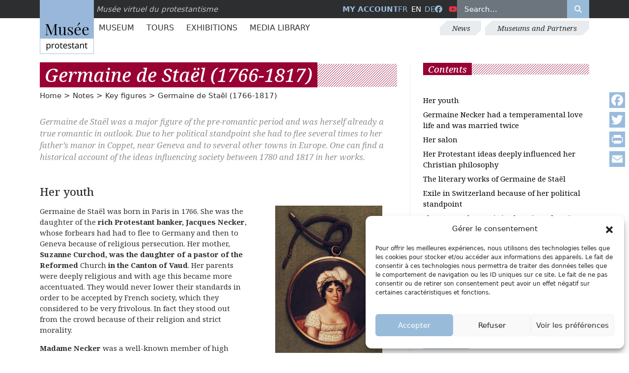

--- FILE ---
content_type: text/html; charset=UTF-8
request_url: https://museeprotestant.org/en/notice/germaine-de-stael-1766-1817-2/
body_size: 22102
content:
<!doctype html>
<html lang="en-US">
<head>
	<meta charset="UTF-8" />
	<meta name="viewport" content="width=device-width, initial-scale=1" />
	<meta name='robots' content='index, follow, max-image-preview:large, max-snippet:-1, max-video-preview:-1' />
	<style>img:is([sizes="auto" i], [sizes^="auto," i]) { contain-intrinsic-size: 3000px 1500px }</style>
	<link rel="alternate" hreflang="fr" href="https://museeprotestant.org/notice/germaine-de-stael-1766-1817/" />
<link rel="alternate" hreflang="en" href="https://museeprotestant.org/en/notice/germaine-de-stael-1766-1817-2/" />
<link rel="alternate" hreflang="de" href="https://museeprotestant.org/de/notice/germaine-de-stael-1766-1817-3/" />
<link rel="alternate" hreflang="x-default" href="https://museeprotestant.org/notice/germaine-de-stael-1766-1817/" />

	<!-- This site is optimized with the Yoast SEO plugin v24.9 - https://yoast.com/wordpress/plugins/seo/ -->
	<title>Germaine de Staël (1766-1817) - Musée protestant</title><link rel="preload" data-rocket-preload as="image" href="https://museeprotestant.org/wp-content/uploads/2013/12/0000000267L-238x300.jpg" fetchpriority="high">
	<link rel="canonical" href="https://museeprotestant.org/en/notice/germaine-de-stael-1766-1817-2/" />
	<meta property="og:locale" content="en_US" />
	<meta property="og:type" content="article" />
	<meta property="og:title" content="Germaine de Staël (1766-1817) - Musée protestant" />
	<meta property="og:url" content="https://museeprotestant.org/en/notice/germaine-de-stael-1766-1817-2/" />
	<meta property="og:site_name" content="Musée protestant" />
	<meta property="article:modified_time" content="2023-03-29T09:00:46+00:00" />
	<meta property="og:image" content="https://museeprotestant.org/wp-content/uploads/2013/12/Logo_Bersier_MUSEE_2018-500-x-500.jpg" />
	<meta property="og:image:width" content="500" />
	<meta property="og:image:height" content="500" />
	<meta property="og:image:type" content="image/jpeg" />
	<meta name="twitter:card" content="summary_large_image" />
	<script type="application/ld+json" class="yoast-schema-graph">{"@context":"https://schema.org","@graph":[{"@type":"WebPage","@id":"https://museeprotestant.org/en/notice/germaine-de-stael-1766-1817-2/","url":"https://museeprotestant.org/en/notice/germaine-de-stael-1766-1817-2/","name":"Germaine de Staël (1766-1817) - Musée protestant","isPartOf":{"@id":"https://museeprotestant.org/en/#website"},"datePublished":"2013-12-10T15:59:06+00:00","dateModified":"2023-03-29T09:00:46+00:00","breadcrumb":{"@id":"https://museeprotestant.org/en/notice/germaine-de-stael-1766-1817-2/#breadcrumb"},"inLanguage":"en-US","potentialAction":[{"@type":"ReadAction","target":["https://museeprotestant.org/en/notice/germaine-de-stael-1766-1817-2/"]}]},{"@type":"BreadcrumbList","@id":"https://museeprotestant.org/en/notice/germaine-de-stael-1766-1817-2/#breadcrumb","itemListElement":[{"@type":"ListItem","position":1,"name":"Startseite","item":"https://museeprotestant.org/en/"},{"@type":"ListItem","position":2,"name":"Notices","item":"https://museeprotestant.org/notice/"},{"@type":"ListItem","position":3,"name":"Germaine de Staël (1766-1817)"}]},{"@type":"WebSite","@id":"https://museeprotestant.org/en/#website","url":"https://museeprotestant.org/en/","name":"Musée protestant","description":"Le Musée protestant est un musée sur l’histoire du protestantisme, principalement en France.","publisher":{"@id":"https://museeprotestant.org/en/#organization"},"potentialAction":[{"@type":"SearchAction","target":{"@type":"EntryPoint","urlTemplate":"https://museeprotestant.org/en/?s={search_term_string}"},"query-input":{"@type":"PropertyValueSpecification","valueRequired":true,"valueName":"search_term_string"}}],"inLanguage":"en-US"},{"@type":"Organization","@id":"https://museeprotestant.org/en/#organization","name":"Musée protestant","url":"https://museeprotestant.org/en/","logo":{"@type":"ImageObject","inLanguage":"en-US","@id":"https://museeprotestant.org/en/#/schema/logo/image/","url":"https://museeprotestant.org/wp-content/uploads/2014/01/Logo_Bersier-MUSEE-PROTESTANT_web-150x150.jpg","contentUrl":"https://museeprotestant.org/wp-content/uploads/2014/01/Logo_Bersier-MUSEE-PROTESTANT_web-150x150.jpg","width":150,"height":150,"caption":"Musée protestant"},"image":{"@id":"https://museeprotestant.org/en/#/schema/logo/image/"}}]}</script>
	<!-- / Yoast SEO plugin. -->


<link rel='dns-prefetch' href='//static.addtoany.com' />
<link rel='dns-prefetch' href='//kit.fontawesome.com' />
<link rel='dns-prefetch' href='//cdn.jsdelivr.net' />
<link rel='dns-prefetch' href='//maps.googleapis.com' />
<meta property="og:type" content="website" /><meta property="og:title" content="Germaine de Staël (1766-1817)"><meta property="og:description" content="Germaine de Staël was a major figure of the pre-romantic period and was herself already a true romantic in outlook. Due to her political standpoint she had to flee several times to her father’s manor in Coppet, near Geneva and to several other towns in Europe. One can find a historical account of the ideas influencing society between 1780 and 1817 in her works." /><meta property="og:url" content="https://museeprotestant.org/en/notice/germaine-de-stael-1766-1817-2/" /><meta property="og:image" content="https://museeprotestant.org/wp-content/uploads/2013/12/germaine-de-stael-300x300.jpg"/><link data-minify="1" rel='stylesheet' id='formidable-css' href='https://museeprotestant.org/wp-content/cache/min/1/wp-content/plugins/formidable/css/formidableforms.css?ver=1764153995' type='text/css' media='all' />
<link rel='stylesheet' id='wp-block-library-css' href='https://museeprotestant.org/wp-includes/css/dist/block-library/style.min.css?ver=6.8.3' type='text/css' media='all' />
<style id='classic-theme-styles-inline-css' type='text/css'>
/*! This file is auto-generated */
.wp-block-button__link{color:#fff;background-color:#32373c;border-radius:9999px;box-shadow:none;text-decoration:none;padding:calc(.667em + 2px) calc(1.333em + 2px);font-size:1.125em}.wp-block-file__button{background:#32373c;color:#fff;text-decoration:none}
</style>
<style id='global-styles-inline-css' type='text/css'>
:root{--wp--preset--aspect-ratio--square: 1;--wp--preset--aspect-ratio--4-3: 4/3;--wp--preset--aspect-ratio--3-4: 3/4;--wp--preset--aspect-ratio--3-2: 3/2;--wp--preset--aspect-ratio--2-3: 2/3;--wp--preset--aspect-ratio--16-9: 16/9;--wp--preset--aspect-ratio--9-16: 9/16;--wp--preset--color--black: #000000;--wp--preset--color--cyan-bluish-gray: #abb8c3;--wp--preset--color--white: #ffffff;--wp--preset--color--pale-pink: #f78da7;--wp--preset--color--vivid-red: #cf2e2e;--wp--preset--color--luminous-vivid-orange: #ff6900;--wp--preset--color--luminous-vivid-amber: #fcb900;--wp--preset--color--light-green-cyan: #7bdcb5;--wp--preset--color--vivid-green-cyan: #00d084;--wp--preset--color--pale-cyan-blue: #8ed1fc;--wp--preset--color--vivid-cyan-blue: #0693e3;--wp--preset--color--vivid-purple: #9b51e0;--wp--preset--gradient--vivid-cyan-blue-to-vivid-purple: linear-gradient(135deg,rgba(6,147,227,1) 0%,rgb(155,81,224) 100%);--wp--preset--gradient--light-green-cyan-to-vivid-green-cyan: linear-gradient(135deg,rgb(122,220,180) 0%,rgb(0,208,130) 100%);--wp--preset--gradient--luminous-vivid-amber-to-luminous-vivid-orange: linear-gradient(135deg,rgba(252,185,0,1) 0%,rgba(255,105,0,1) 100%);--wp--preset--gradient--luminous-vivid-orange-to-vivid-red: linear-gradient(135deg,rgba(255,105,0,1) 0%,rgb(207,46,46) 100%);--wp--preset--gradient--very-light-gray-to-cyan-bluish-gray: linear-gradient(135deg,rgb(238,238,238) 0%,rgb(169,184,195) 100%);--wp--preset--gradient--cool-to-warm-spectrum: linear-gradient(135deg,rgb(74,234,220) 0%,rgb(151,120,209) 20%,rgb(207,42,186) 40%,rgb(238,44,130) 60%,rgb(251,105,98) 80%,rgb(254,248,76) 100%);--wp--preset--gradient--blush-light-purple: linear-gradient(135deg,rgb(255,206,236) 0%,rgb(152,150,240) 100%);--wp--preset--gradient--blush-bordeaux: linear-gradient(135deg,rgb(254,205,165) 0%,rgb(254,45,45) 50%,rgb(107,0,62) 100%);--wp--preset--gradient--luminous-dusk: linear-gradient(135deg,rgb(255,203,112) 0%,rgb(199,81,192) 50%,rgb(65,88,208) 100%);--wp--preset--gradient--pale-ocean: linear-gradient(135deg,rgb(255,245,203) 0%,rgb(182,227,212) 50%,rgb(51,167,181) 100%);--wp--preset--gradient--electric-grass: linear-gradient(135deg,rgb(202,248,128) 0%,rgb(113,206,126) 100%);--wp--preset--gradient--midnight: linear-gradient(135deg,rgb(2,3,129) 0%,rgb(40,116,252) 100%);--wp--preset--font-size--small: 13px;--wp--preset--font-size--medium: 20px;--wp--preset--font-size--large: 36px;--wp--preset--font-size--x-large: 42px;--wp--preset--spacing--20: 0.44rem;--wp--preset--spacing--30: 0.67rem;--wp--preset--spacing--40: 1rem;--wp--preset--spacing--50: 1.5rem;--wp--preset--spacing--60: 2.25rem;--wp--preset--spacing--70: 3.38rem;--wp--preset--spacing--80: 5.06rem;--wp--preset--shadow--natural: 6px 6px 9px rgba(0, 0, 0, 0.2);--wp--preset--shadow--deep: 12px 12px 50px rgba(0, 0, 0, 0.4);--wp--preset--shadow--sharp: 6px 6px 0px rgba(0, 0, 0, 0.2);--wp--preset--shadow--outlined: 6px 6px 0px -3px rgba(255, 255, 255, 1), 6px 6px rgba(0, 0, 0, 1);--wp--preset--shadow--crisp: 6px 6px 0px rgba(0, 0, 0, 1);}:where(.is-layout-flex){gap: 0.5em;}:where(.is-layout-grid){gap: 0.5em;}body .is-layout-flex{display: flex;}.is-layout-flex{flex-wrap: wrap;align-items: center;}.is-layout-flex > :is(*, div){margin: 0;}body .is-layout-grid{display: grid;}.is-layout-grid > :is(*, div){margin: 0;}:where(.wp-block-columns.is-layout-flex){gap: 2em;}:where(.wp-block-columns.is-layout-grid){gap: 2em;}:where(.wp-block-post-template.is-layout-flex){gap: 1.25em;}:where(.wp-block-post-template.is-layout-grid){gap: 1.25em;}.has-black-color{color: var(--wp--preset--color--black) !important;}.has-cyan-bluish-gray-color{color: var(--wp--preset--color--cyan-bluish-gray) !important;}.has-white-color{color: var(--wp--preset--color--white) !important;}.has-pale-pink-color{color: var(--wp--preset--color--pale-pink) !important;}.has-vivid-red-color{color: var(--wp--preset--color--vivid-red) !important;}.has-luminous-vivid-orange-color{color: var(--wp--preset--color--luminous-vivid-orange) !important;}.has-luminous-vivid-amber-color{color: var(--wp--preset--color--luminous-vivid-amber) !important;}.has-light-green-cyan-color{color: var(--wp--preset--color--light-green-cyan) !important;}.has-vivid-green-cyan-color{color: var(--wp--preset--color--vivid-green-cyan) !important;}.has-pale-cyan-blue-color{color: var(--wp--preset--color--pale-cyan-blue) !important;}.has-vivid-cyan-blue-color{color: var(--wp--preset--color--vivid-cyan-blue) !important;}.has-vivid-purple-color{color: var(--wp--preset--color--vivid-purple) !important;}.has-black-background-color{background-color: var(--wp--preset--color--black) !important;}.has-cyan-bluish-gray-background-color{background-color: var(--wp--preset--color--cyan-bluish-gray) !important;}.has-white-background-color{background-color: var(--wp--preset--color--white) !important;}.has-pale-pink-background-color{background-color: var(--wp--preset--color--pale-pink) !important;}.has-vivid-red-background-color{background-color: var(--wp--preset--color--vivid-red) !important;}.has-luminous-vivid-orange-background-color{background-color: var(--wp--preset--color--luminous-vivid-orange) !important;}.has-luminous-vivid-amber-background-color{background-color: var(--wp--preset--color--luminous-vivid-amber) !important;}.has-light-green-cyan-background-color{background-color: var(--wp--preset--color--light-green-cyan) !important;}.has-vivid-green-cyan-background-color{background-color: var(--wp--preset--color--vivid-green-cyan) !important;}.has-pale-cyan-blue-background-color{background-color: var(--wp--preset--color--pale-cyan-blue) !important;}.has-vivid-cyan-blue-background-color{background-color: var(--wp--preset--color--vivid-cyan-blue) !important;}.has-vivid-purple-background-color{background-color: var(--wp--preset--color--vivid-purple) !important;}.has-black-border-color{border-color: var(--wp--preset--color--black) !important;}.has-cyan-bluish-gray-border-color{border-color: var(--wp--preset--color--cyan-bluish-gray) !important;}.has-white-border-color{border-color: var(--wp--preset--color--white) !important;}.has-pale-pink-border-color{border-color: var(--wp--preset--color--pale-pink) !important;}.has-vivid-red-border-color{border-color: var(--wp--preset--color--vivid-red) !important;}.has-luminous-vivid-orange-border-color{border-color: var(--wp--preset--color--luminous-vivid-orange) !important;}.has-luminous-vivid-amber-border-color{border-color: var(--wp--preset--color--luminous-vivid-amber) !important;}.has-light-green-cyan-border-color{border-color: var(--wp--preset--color--light-green-cyan) !important;}.has-vivid-green-cyan-border-color{border-color: var(--wp--preset--color--vivid-green-cyan) !important;}.has-pale-cyan-blue-border-color{border-color: var(--wp--preset--color--pale-cyan-blue) !important;}.has-vivid-cyan-blue-border-color{border-color: var(--wp--preset--color--vivid-cyan-blue) !important;}.has-vivid-purple-border-color{border-color: var(--wp--preset--color--vivid-purple) !important;}.has-vivid-cyan-blue-to-vivid-purple-gradient-background{background: var(--wp--preset--gradient--vivid-cyan-blue-to-vivid-purple) !important;}.has-light-green-cyan-to-vivid-green-cyan-gradient-background{background: var(--wp--preset--gradient--light-green-cyan-to-vivid-green-cyan) !important;}.has-luminous-vivid-amber-to-luminous-vivid-orange-gradient-background{background: var(--wp--preset--gradient--luminous-vivid-amber-to-luminous-vivid-orange) !important;}.has-luminous-vivid-orange-to-vivid-red-gradient-background{background: var(--wp--preset--gradient--luminous-vivid-orange-to-vivid-red) !important;}.has-very-light-gray-to-cyan-bluish-gray-gradient-background{background: var(--wp--preset--gradient--very-light-gray-to-cyan-bluish-gray) !important;}.has-cool-to-warm-spectrum-gradient-background{background: var(--wp--preset--gradient--cool-to-warm-spectrum) !important;}.has-blush-light-purple-gradient-background{background: var(--wp--preset--gradient--blush-light-purple) !important;}.has-blush-bordeaux-gradient-background{background: var(--wp--preset--gradient--blush-bordeaux) !important;}.has-luminous-dusk-gradient-background{background: var(--wp--preset--gradient--luminous-dusk) !important;}.has-pale-ocean-gradient-background{background: var(--wp--preset--gradient--pale-ocean) !important;}.has-electric-grass-gradient-background{background: var(--wp--preset--gradient--electric-grass) !important;}.has-midnight-gradient-background{background: var(--wp--preset--gradient--midnight) !important;}.has-small-font-size{font-size: var(--wp--preset--font-size--small) !important;}.has-medium-font-size{font-size: var(--wp--preset--font-size--medium) !important;}.has-large-font-size{font-size: var(--wp--preset--font-size--large) !important;}.has-x-large-font-size{font-size: var(--wp--preset--font-size--x-large) !important;}
:where(.wp-block-post-template.is-layout-flex){gap: 1.25em;}:where(.wp-block-post-template.is-layout-grid){gap: 1.25em;}
:where(.wp-block-columns.is-layout-flex){gap: 2em;}:where(.wp-block-columns.is-layout-grid){gap: 2em;}
:root :where(.wp-block-pullquote){font-size: 1.5em;line-height: 1.6;}
</style>
<link rel='stylesheet' id='cmplz-general-css' href='https://museeprotestant.org/wp-content/plugins/complianz-gdpr/assets/css/cookieblocker.min.css?ver=1744964944' type='text/css' media='all' />
<link data-minify="1" rel='stylesheet' id='megamenu-css' href='https://museeprotestant.org/wp-content/cache/min/1/wp-content/uploads/maxmegamenu/style_en.css?ver=1764153995' type='text/css' media='all' />
<link data-minify="1" rel='stylesheet' id='dashicons-css' href='https://museeprotestant.org/wp-content/cache/min/1/wp-includes/css/dashicons.min.css?ver=1764153995' type='text/css' media='all' />
<link rel='stylesheet' id='custom-styles-css' href='https://museeprotestant.org/wp-content/themes/mvpf2024/assets/css/style.min.css?ver=6.8.3' type='text/css' media='all' />
<link rel='stylesheet' id='addtoany-css' href='https://museeprotestant.org/wp-content/plugins/add-to-any/addtoany.min.css?ver=1.16' type='text/css' media='all' />
<style id='addtoany-inline-css' type='text/css'>
@media screen and (max-width:980px){
.a2a_floating_style.a2a_vertical_style{display:none;}
}
.a2a_svg { border-radius: 0 !important; }
</style>
<script type="text/javascript" id="addtoany-core-js-before">
/* <![CDATA[ */
window.a2a_config=window.a2a_config||{};a2a_config.callbacks=[];a2a_config.overlays=[];a2a_config.templates={};
a2a_config.icon_color="#99bbdd,#ffffff";
/* ]]> */
</script>
<script type="text/javascript" defer src="https://static.addtoany.com/menu/page.js" id="addtoany-core-js"></script>
<script type="text/javascript" src="https://museeprotestant.org/wp-includes/js/jquery/jquery.min.js?ver=3.7.1" id="jquery-core-js"></script>
<script type="text/javascript" src="https://museeprotestant.org/wp-includes/js/jquery/jquery-migrate.min.js?ver=3.4.1" id="jquery-migrate-js"></script>
<script type="text/javascript" defer src="https://museeprotestant.org/wp-content/plugins/add-to-any/addtoany.min.js?ver=1.1" id="addtoany-jquery-js"></script>
<meta name="generator" content="WPML ver:4.7.3 stt:1,4,3;" />
<script>document.documentElement.className += " js";</script>
			<style>.cmplz-hidden {
					display: none !important;
				}</style>	<script type="text/javascript">
	var _paq = window._paq = window._paq || [];
	/* tracker methods like "setCustomDimension" should be called before "trackPageView" */
	_paq.push(['trackPageView']);
	_paq.push(['enableLinkTracking']);
	(function() {
		var u="https://stats.fondationbersier.fr/";
		_paq.push(['setTrackerUrl', u+'matomo.php']);
		_paq.push(['setSiteId', '2']);
		var d=document, g=d.createElement('script'), s=d.getElementsByTagName('script')[0];
		g.type='text/javascript'; g.async=true; g.src=u+'matomo.js'; s.parentNode.insertBefore(g,s);
	})();
	</script>
	<noscript><p><img loading="lazy" src="https://stats.fondationbersier.fr/matomo.php?idsite=2&amp;rec=1" style="border:0;" alt="" /></p></noscript>		
	<!-- End Matomo Code -->

	<!-- GA4 TAC -->
	<script type="text/javascript">
    //tarteaucitron.user.gtagUa = 'G-RGL8S9VKE9'; // Old => UA-51142210-2
    //(tarteaucitron.job = tarteaucitron.job || []).push('gtag');
    </script>

	<!-- GTM TAC -->
	<script type="text/javascript">
	//tarteaucitron.user.googletagmanagerId = 'GTM-K3PNJ47';
	//(tarteaucitron.job = tarteaucitron.job || []).push('googletagmanager');
	</script>
	<meta name="description" content="Germaine de Staël was a major figure of the pre-romantic period and was herself already a true romantic in outlook. Due to her political standpoint sh...">
<style type="text/css">.broken_link, a.broken_link {
	text-decoration: line-through;
}</style><link rel="icon" href="https://museeprotestant.org/wp-content/uploads/2018/04/favicon-musee-virtuel.png" sizes="32x32" />
<link rel="icon" href="https://museeprotestant.org/wp-content/uploads/2018/04/favicon-musee-virtuel.png" sizes="192x192" />
<link rel="apple-touch-icon" href="https://museeprotestant.org/wp-content/uploads/2018/04/favicon-musee-virtuel.png" />
<meta name="msapplication-TileImage" content="https://museeprotestant.org/wp-content/uploads/2018/04/favicon-musee-virtuel.png" />
<style type="text/css">/** Mega Menu CSS: fs **/</style>
</head>
<body data-cmplz=2 class="wp-singular notice-template-default single single-notice postid-2364 wp-theme-mvpf2024 en mega-menu-primary notice-germaine-de-stael-1766-1817-2 personnalities rubrique_fr_id_4">	
	
	<header id="header" class="d-print-none mb-4 mb-lg-5 sticky-top bg-white">
	
		<!-- Top barre -->
		<section id="top" class="bg-dark text-white position-relative z-3">		
			<div class="container">
				<div class="row align-items-center position-relative">					
					<div class="col-md-6 col-lg-5 pt-1 pt-lg-0">
						<div id="logo">
							<a href="https://museeprotestant.org/en/" title="Musée Protestant">
								<img src="https://museeprotestant.org/wp-content/themes/mvpf2024/assets/images/logo.jpg" alt="logo Musée Protestant" height="110px" width="110px" class="position-absolute top-0" title="Musée Protestant" loading="lazy">
							</a>
							<span class="fst-italic">Musée virtuel du protestantisme</span>
						</div>
					</div>
					<div id="bloc-search" class="col-md-6 col-lg-7 d-flex text-uppercase align-items-center justify-content-lg-end gap-4 justify-content-between">
						<div id="lienmoncompte" class="d-none d-lg-block fw-bold">
														<a href="https://museeprotestant.org/en/my-account/" title="My account">
								My account							</a>
						</div>
						<div id="language_list"><ul class="list-unstyled list-inline mb-0"><li class="list-inline-item"><a href="https://museeprotestant.org/notice/germaine-de-stael-1766-1817/">fr</a></li><li class="list-inline-item">en</li><li class="list-inline-item"><a href="https://museeprotestant.org/de/notice/germaine-de-stael-1766-1817-3/">de</a></li></ul></div>						
						<ul class="list-unstyled list-inline mb-0">						
							<li class="list-inline-item"><a target="_blank" href="https://facebook.com/Museevirtuelduprotestantisme" title="Facebook"><i class="fa-brands fa-facebook"  aria-hidden="true"></i><span class="visually-hidden">Facebook</span></a></li>
							<li class="list-inline-item"><a target="_blank" href="https://www.youtube.com/channel/UCqSTi1hnPTUoNLd54KO0MUg" title="Youtube" class="text-danger"><i class="fa-brands fa-youtube"  aria-hidden="true"></i><span class="visually-hidden">Youtube</span></a></li>
						</ul>
						<div class="container-search-top d-none d-lg-block">
							<form role="search" method="get" id="searchform" class="search-form d-flex w-100" action="https://museeprotestant.org/en/"><input type="search" id="s" class="search-field text-white w-100 mh-100 border-0 px-3 py-2" placeholder="Search..." value="" name="s"/><button type="submit" class="bg-primary text-white border-0 mh-100 px-3 py-2" aria-label="Rechercher"><i class="fa-solid fa-search"></i></button><input type="hidden" name="post_type[]" value="notice" /><input type="hidden" name="post_type[]" value="parcours" /></form>						</div>
						<div class="d-lg-none d-flex gap-3 pb-2 fs-2 align-items-center">	
							<a href="https://museeprotestant.org/en/my-account/" title="My account" class="d-none d-md-inline-block">
								<i class="fa-solid fa-user" aria-hidden="true"></i><span class="visually-hidden">My account</span>
							</a>							
							<button class="btn-search-toggle bg-transparent border-0 text-white">
								<i class="fa-solid fa-search" aria-hidden="true"></i>
							</button>
							<button class="btn-menu-toggle">
								<div class="btn-menu-toggle__bar"></div>
								<div class="btn-menu-toggle__bar"></div>
								<div class="btn-menu-toggle__bar"></div>
							</button>
						</div>
					</div>
				</div>						
			</div>
		</section>
		<!-- Top barre -->
		
		
		<!-- MENUS -->
		<div class="container-menu-top container d-none d-lg-flex justify-content-between align-items-center">		<nav class="menu-principal-container" role="navigation">
				<div id="mega-menu-wrap-primary" class="mega-menu-wrap"><div class="mega-menu-toggle"><div class="mega-toggle-blocks-left"></div><div class="mega-toggle-blocks-center"></div><div class="mega-toggle-blocks-right"><div class='mega-toggle-block mega-menu-toggle-animated-block mega-toggle-block-0' id='mega-toggle-block-0'><button aria-label="Toggle Menu" class="mega-toggle-animated mega-toggle-animated-slider" type="button" aria-expanded="false">
                  <span class="mega-toggle-animated-box">
                    <span class="mega-toggle-animated-inner"></span>
                  </span>
                </button></div></div></div><ul id="mega-menu-primary" class="mega-menu max-mega-menu mega-menu-horizontal mega-no-js" data-event="hover" data-effect="fade_up" data-effect-speed="200" data-effect-mobile="disabled" data-effect-speed-mobile="0" data-panel-width="#menu-principal-megamenu-rule" data-mobile-force-width="false" data-second-click="go" data-document-click="collapse" data-vertical-behaviour="standard" data-breakpoint="767" data-unbind="false" data-mobile-state="collapse_all" data-mobile-direction="vertical" data-hover-intent-timeout="300" data-hover-intent-interval="100"><li class="mega-menu-item mega-menu-item-type-post_type_archive mega-menu-item-object-notice mega-menu-item-has-children mega-menu-megamenu mega-menu-grid mega-align-bottom-left mega-menu-grid mega-hide-arrow mega-menu-item-34420" id="mega-menu-item-34420"><a class="mega-menu-link" href="https://museeprotestant.org/en/notice/" aria-expanded="false" tabindex="0">Museum<span class="mega-indicator" aria-hidden="true"></span></a>
<ul class="mega-sub-menu" role='presentation'>
<li class="mega-menu-row" id="mega-menu-34420-0">
	<ul class="mega-sub-menu" style='--columns:12' role='presentation'>
<li class="mega-menu-column mega-menu-columns-4-of-12" style="--span:4" id="mega-menu-34420-0-0">
		<ul class="mega-sub-menu">
<li class="mega-menu-title-link mega-menu-item mega-menu-item-type-taxonomy mega-menu-item-object-rubriques mega-menu-item-65415 menu-title-link" id="mega-menu-item-65415"><a class="mega-menu-link" href="https://museeprotestant.org/en/rubriques/significant-dates/">Major Dates</a></li><li class="mega-menu-title-archive-link mega-menu-item mega-menu-item-type-taxonomy mega-menu-item-object-rubriques mega-menu-item-65420 menu-title-archive-link" id="mega-menu-item-65420"><a class="mega-menu-link" href="https://museeprotestant.org/en/rubriques/significant-dates/">All centuries</a></li><li class="mega-menu-item mega-menu-item-type-custom mega-menu-item-object-custom mega-menu-item-65423" id="mega-menu-item-65423"><a class="mega-menu-link" href="https://museeprotestant.org/en/rubriques/significant-dates/?filtersiecle=before-16-century">Before 16th century</a></li><li class="mega-menu-item mega-menu-item-type-custom mega-menu-item-object-custom mega-menu-item-65424" id="mega-menu-item-65424"><a class="mega-menu-link" href="https://museeprotestant.org/en/rubriques/significant-dates/?filtersiecle=the-16th-century">The 16th century</a></li><li class="mega-menu-item mega-menu-item-type-custom mega-menu-item-object-custom mega-menu-item-65425" id="mega-menu-item-65425"><a class="mega-menu-link" href="https://museeprotestant.org/en/rubriques/significant-dates/?filtersiecle=the-17th-century">The 17th century</a></li><li class="mega-menu-item mega-menu-item-type-custom mega-menu-item-object-custom mega-menu-item-65426" id="mega-menu-item-65426"><a class="mega-menu-link" href="https://museeprotestant.org/en/rubriques/significant-dates/?filtersiecle=the-18th-century">The 18th century</a></li><li class="mega-menu-item mega-menu-item-type-custom mega-menu-item-object-custom mega-menu-item-65427" id="mega-menu-item-65427"><a class="mega-menu-link" href="https://museeprotestant.org/en/rubriques/significant-dates/?filtersiecle=the-19th-century">The 19th century</a></li><li class="mega-menu-item mega-menu-item-type-custom mega-menu-item-object-custom mega-menu-item-65429" id="mega-menu-item-65429"><a class="mega-menu-link" href="https://museeprotestant.org/en/rubriques/significant-dates/?filtersiecle=the-21st-century">The 21st century</a></li><li class="mega-menu-item mega-menu-item-type-custom mega-menu-item-object-custom mega-menu-item-65428" id="mega-menu-item-65428"><a class="mega-menu-link" href="https://museeprotestant.org/en/rubriques/significant-dates/?filtersiecle=the-20th-century">The 20th century</a></li>		</ul>
</li><li class="mega-menu-column mega-menu-columns-4-of-12" style="--span:4" id="mega-menu-34420-0-1">
		<ul class="mega-sub-menu">
<li class="mega-menu-title-link mega-menu-item mega-menu-item-type-taxonomy mega-menu-item-object-rubriques mega-current-notice-ancestor mega-current-menu-parent mega-current-notice-parent mega-menu-item-65416 menu-title-link" id="mega-menu-item-65416"><a class="mega-menu-link" href="https://museeprotestant.org/en/rubriques/personnalities/">Key figures</a></li><li class="mega-menu-title-archive-link mega-menu-item mega-menu-item-type-taxonomy mega-menu-item-object-rubriques mega-current-notice-ancestor mega-current-menu-parent mega-current-notice-parent mega-menu-item-65421 menu-title-archive-link" id="mega-menu-item-65421"><a class="mega-menu-link" href="https://museeprotestant.org/en/rubriques/personnalities/">All key figures</a></li><li class="mega-menu-item mega-menu-item-type-widget widget_custom_html mega-menu-item-custom_html-3" id="mega-menu-item-custom_html-3"><div class="textwidget custom-html-widget"><div class="menu-principal-personalites-liste">
    <a href="https://museeprotestant.org/en/rubriques/personnalities/?filtersiecle=-1&lettre=A">A</a>,
    <a href="https://museeprotestant.org/en/rubriques/personnalities/?filtersiecle=-1&lettre=B">B</a>,
    <a href="https://museeprotestant.org/en/rubriques/personnalities/?filtersiecle=-1&lettre=C">C</a>,
    <a href="https://museeprotestant.org/en/rubriques/personnalities/?filtersiecle=-1&lettre=D">D</a>,
    <a href="https://museeprotestant.org/en/rubriques/personnalities/?filtersiecle=-1&lettre=E">E</a>,
    <a href="https://museeprotestant.org/en/rubriques/personnalities/?filtersiecle=-1&lettre=F">F</a>,
    <a href="https://museeprotestant.org/en/rubriques/personnalities/?filtersiecle=-1&lettre=G">G</a>,
    <a href="https://museeprotestant.org/en/rubriques/personnalities/?filtersiecle=-1&lettre=H">H</a>,
    <a href="https://museeprotestant.org/en/rubriques/personnalities/?filtersiecle=-1&lettre=I">I</a>,
    <a href="https://museeprotestant.org/en/rubriques/personnalities/?filtersiecle=-1&lettre=J">J</a>,
    <a href="https://museeprotestant.org/en/rubriques/personnalities/?filtersiecle=-1&lettre=K">K</a>,
    <a href="https://museeprotestant.org/en/rubriques/personnalities/?filtersiecle=-1&lettre=L">L</a>,
    <a href="https://museeprotestant.org/en/rubriques/personnalities/?filtersiecle=-1&lettre=M">M</a>,
    <a href="https://museeprotestant.org/en/rubriques/personnalities/?filtersiecle=-1&lettre=N">N</a>,
    <a href="https://museeprotestant.org/en/rubriques/personnalities/?filtersiecle=-1&lettre=O">O</a>,
    <a href="https://museeprotestant.org/en/rubriques/personnalities/?filtersiecle=-1&lettre=P">P</a>,
    <a href="https://museeprotestant.org/en/rubriques/personnalities/?filtersiecle=-1&lettre=Q">Q</a>,
    <a href="https://museeprotestant.org/en/rubriques/personnalities/?filtersiecle=-1&lettre=R">R</a>,
    <a href="https://museeprotestant.org/en/rubriques/personnalities/?filtersiecle=-1&lettre=S">S</a>,
    <a href="https://museeprotestant.org/en/rubriques/personnalities/?filtersiecle=-1&lettre=T">T</a>,
    <a href="https://museeprotestant.org/en/rubriques/personnalities/?filtersiecle=-1&lettre=U">U</a>,
    <a href="https://museeprotestant.org/en/rubriques/personnalities/?filtersiecle=-1&lettre=V">V</a>,
    <a href="https://museeprotestant.org/en/rubriques/personnalities/?filtersiecle=-1&lettre=W">W</a>,
    <a href="https://museeprotestant.org/en/rubriques/personnalities/?filtersiecle=-1&lettre=X">X</a>,
    <a href="https://museeprotestant.org/en/rubriques/personnalities/?filtersiecle=-1&lettre=Y">Y</a>,
    <a href="https://museeprotestant.org/en/rubriques/personnalities/?filtersiecle=-1&lettre=Z">Z</a>
</div></div></li>		</ul>
</li><li class="mega-menu-column mega-menu-columns-4-of-12" style="--span:4" id="mega-menu-34420-0-2">
		<ul class="mega-sub-menu">
<li class="mega-menu-title-link mega-menu-item mega-menu-item-type-taxonomy mega-menu-item-object-rubriques mega-menu-item-65417 menu-title-link" id="mega-menu-item-65417"><a class="mega-menu-link" href="https://museeprotestant.org/en/rubriques/history/">History</a></li><li class="mega-menu-title-archive-link mega-menu-item mega-menu-item-type-taxonomy mega-menu-item-object-rubriques mega-menu-item-65422 menu-title-archive-link" id="mega-menu-item-65422"><a class="mega-menu-link" href="https://museeprotestant.org/en/rubriques/history/">All centuries</a></li><li class="mega-menu-item mega-menu-item-type-custom mega-menu-item-object-custom mega-menu-item-65430" id="mega-menu-item-65430"><a class="mega-menu-link" href="https://museeprotestant.org/en/rubriques/history/?filtersiecle=before-16-century">Before 16th century</a></li><li class="mega-menu-item mega-menu-item-type-custom mega-menu-item-object-custom mega-menu-item-65431" id="mega-menu-item-65431"><a class="mega-menu-link" href="https://museeprotestant.org/en/rubriques/history/?filtersiecle=the-16th-century">The 16th century</a></li><li class="mega-menu-item mega-menu-item-type-custom mega-menu-item-object-custom mega-menu-item-65432" id="mega-menu-item-65432"><a class="mega-menu-link" href="https://museeprotestant.org/en/rubriques/history/?filtersiecle=the-17th-century">The 17th century</a></li><li class="mega-menu-item mega-menu-item-type-custom mega-menu-item-object-custom mega-menu-item-65433" id="mega-menu-item-65433"><a class="mega-menu-link" href="https://museeprotestant.org/en/rubriques/history/?filtersiecle=the-18th-century">The 18th century</a></li><li class="mega-menu-item mega-menu-item-type-custom mega-menu-item-object-custom mega-menu-item-65434" id="mega-menu-item-65434"><a class="mega-menu-link" href="https://museeprotestant.org/en/rubriques/history/?filtersiecle=the-19th-century">The 19th century</a></li><li class="mega-menu-item mega-menu-item-type-custom mega-menu-item-object-custom mega-menu-item-65435" id="mega-menu-item-65435"><a class="mega-menu-link" href="https://museeprotestant.org/en/rubriques/history/?filtersiecle=the-20th-century">The 20th century</a></li><li class="mega-menu-item mega-menu-item-type-custom mega-menu-item-object-custom mega-menu-item-65436" id="mega-menu-item-65436"><a class="mega-menu-link" href="https://museeprotestant.org/en/rubriques/history/?filtersiecle=the-21st-century">The 21st century</a></li>		</ul>
</li>	</ul>
</li><li class="mega-menu-row" id="mega-menu-34420-1">
	<ul class="mega-sub-menu" style='--columns:12' role='presentation'>
<li class="mega-menu-column mega-menu-columns-4-of-12" style="--span:4" id="mega-menu-34420-1-0">
		<ul class="mega-sub-menu">
<li class="mega-menu-title-link mega-menu-item mega-menu-item-type-taxonomy mega-menu-item-object-rubriques mega-menu-item-65418 menu-title-link" id="mega-menu-item-65418"><a class="mega-menu-link" href="https://museeprotestant.org/en/rubriques/themes-en/">Themes</a></li><li class="mega-menu-item mega-menu-item-type-custom mega-menu-item-object-custom mega-menu-item-65437" id="mega-menu-item-65437"><a class="mega-menu-link" href="https://museeprotestant.org/en/rubriques/themes-en/?filtersiecle=-1&#038;theme=academies-and-universities">Academies and universities</a></li><li class="mega-menu-item mega-menu-item-type-custom mega-menu-item-object-custom mega-menu-item-65438" id="mega-menu-item-65438"><a class="mega-menu-link" href="https://museeprotestant.org/en/rubriques/themes-en/?filtersiecle=-1&#038;theme=bible-en">Bible</a></li><li class="mega-menu-item mega-menu-item-type-custom mega-menu-item-object-custom mega-menu-item-65439" id="mega-menu-item-65439"><a class="mega-menu-link" href="https://museeprotestant.org/en/rubriques/themes-en/?filtersiecle=-1&#038;theme=the-protestant-press">The Protestant press</a></li><li class="mega-menu-item mega-menu-item-type-custom mega-menu-item-object-custom mega-menu-item-65440" id="mega-menu-item-65440"><a class="mega-menu-link" href="https://museeprotestant.org/en/rubriques/themes-en/?filtersiecle=-1&#038;theme=regional-protestantism">Regional protestantism</a></li><li class="mega-menu-item mega-menu-item-type-custom mega-menu-item-object-custom mega-menu-item-65441" id="mega-menu-item-65441"><a class="mega-menu-link" href="https://museeprotestant.org/en/rubriques/themes-en/?filtersiecle=-1&#038;theme=protestantism-today">Protestantism today</a></li><li class="mega-menu-item mega-menu-item-type-custom mega-menu-item-object-custom mega-menu-item-65442" id="mega-menu-item-65442"><a class="mega-menu-link" href="https://museeprotestant.org/en/rubriques/themes-en/?filtersiecle=-1&#038;theme=protestants-in-civic-life">Protestants in civic life</a></li><li class="mega-menu-item mega-menu-item-type-custom mega-menu-item-object-custom mega-menu-item-65443" id="mega-menu-item-65443"><a class="mega-menu-link" href="https://museeprotestant.org/en/rubriques/themes-en/?filtersiecle=-1&#038;theme=the-refuge">The Refuge</a></li><li class="mega-menu-item mega-menu-item-type-custom mega-menu-item-object-custom mega-menu-item-65444" id="mega-menu-item-65444"><a class="mega-menu-link" href="https://museeprotestant.org/en/rubriques/themes-en/?filtersiecle=-1&#038;theme=memorial-sites">Memorial sites</a></li><li class="mega-menu-item mega-menu-item-type-custom mega-menu-item-object-custom mega-menu-item-65445" id="mega-menu-item-65445"><a class="mega-menu-link" href="https://museeprotestant.org/en/rubriques/themes-en/?filtersiecle=-1&#038;theme=charitable-and-social-works">Charitable and social works</a></li><li class="mega-menu-item mega-menu-item-type-custom mega-menu-item-object-custom mega-menu-item-65446" id="mega-menu-item-65446"><a class="mega-menu-link" href="https://museeprotestant.org/en/rubriques/themes-en/?filtersiecle=-1&#038;theme=protestantism-in-europe">Protestantism in Europe</a></li><li class="mega-menu-item mega-menu-item-type-custom mega-menu-item-object-custom mega-menu-item-65447" id="mega-menu-item-65447"><a class="mega-menu-link" href="https://museeprotestant.org/en/rubriques/themes-en/?filtersiecle=-1&#038;theme=rites-and-practices">Rites and practices</a></li><li class="mega-menu-item mega-menu-item-type-custom mega-menu-item-object-custom mega-menu-item-65448" id="mega-menu-item-65448"><a class="mega-menu-link" href="https://museeprotestant.org/en/rubriques/themes-en/?filtersiecle=-1&#038;theme=theology">Theology</a></li>		</ul>
</li><li class="mega-menu-column mega-menu-columns-4-of-12" style="--span:4" id="mega-menu-34420-1-1">
		<ul class="mega-sub-menu">
<li class="mega-menu-title-link mega-menu-item mega-menu-item-type-taxonomy mega-menu-item-object-rubriques mega-has-description mega-menu-item-65419 menu-title-link" id="mega-menu-item-65419"><a class="mega-menu-link" href="https://museeprotestant.org/en/rubriques/art-heritage/"><span class="mega-description-group"><span class="mega-menu-title">Art - Heritage</span><span class="mega-menu-description">Protestants have largely participated in the development of arts and heritage: architecture, engravings, literature, music…</span></span></a></li><li class="mega-menu-item mega-menu-item-type-taxonomy mega-menu-item-object-art_patrimoine mega-menu-item-65449" id="mega-menu-item-65449"><a class="mega-menu-link" href="https://museeprotestant.org/en/art_patrimoine/history-and-architecture-of-the-temples/">History and architecture of the temples</a></li><li class="mega-menu-item mega-menu-item-type-taxonomy mega-menu-item-object-art_patrimoine mega-menu-item-65450" id="mega-menu-item-65450"><a class="mega-menu-link" href="https://museeprotestant.org/en/art_patrimoine/the-interior-of-protestant-temples/">The interior of Protestant temples</a></li><li class="mega-menu-item mega-menu-item-type-taxonomy mega-menu-item-object-art_patrimoine mega-menu-item-65451" id="mega-menu-item-65451"><a class="mega-menu-link" href="https://museeprotestant.org/en/art_patrimoine/heritage-of-museums-historical-societies-and-individuals/">Heritage of museums, historical societies and individuals</a></li><li class="mega-menu-item mega-menu-item-type-taxonomy mega-menu-item-object-art_patrimoine mega-menu-item-65452" id="mega-menu-item-65452"><a class="mega-menu-link" href="https://museeprotestant.org/en/art_patrimoine/protestant-artists/">Protestant artists</a></li><li class="mega-menu-item mega-menu-item-type-taxonomy mega-menu-item-object-art_patrimoine mega-menu-item-65453" id="mega-menu-item-65453"><a class="mega-menu-link" href="https://museeprotestant.org/en/art_patrimoine/patrimoine-funeraire-en/">Patrimoine funéraire</a></li>		</ul>
</li>	</ul>
</li></ul>
</li><li class="mega-menu-item mega-menu-item-type-post_type_archive mega-menu-item-object-parcours mega-menu-item-has-children mega-menu-megamenu mega-menu-grid mega-align-bottom-left mega-menu-grid mega-hide-arrow mega-menu-item-12982" id="mega-menu-item-12982"><a class="mega-menu-link" href="https://museeprotestant.org/en/parcours/" aria-expanded="false" tabindex="0">Tours<span class="mega-indicator" aria-hidden="true"></span></a>
<ul class="mega-sub-menu" role='presentation'>
<li class="mega-menu-row" id="mega-menu-12982-0">
	<ul class="mega-sub-menu" style='--columns:12' role='presentation'>
<li class="mega-menu-column mega-menu-columns-7-of-12" style="--span:7" id="mega-menu-12982-0-0">
		<ul class="mega-sub-menu">
<li class="mega-menu-title-link mega-menu-item mega-menu-item-type-taxonomy mega-menu-item-object-parcours_type mega-menu-item-65454 menu-title-link" id="mega-menu-item-65454"><a class="mega-menu-link" href="https://museeprotestant.org/en/parcours_type/historical-tours/">Historical tours</a></li><li class="mega-menu-item mega-menu-item-type-custom mega-menu-item-object-custom mega-menu-item-57429" id="mega-menu-item-57429"><a class="mega-menu-link" href="https://museeprotestant.org/en/parcours_type/historical-tour/?filtersiecle=before-16-century">Before 16th century</a></li><li class="mega-menu-item mega-menu-item-type-custom mega-menu-item-object-custom mega-menu-item-42544" id="mega-menu-item-42544"><a class="mega-menu-link" href="https://museeprotestant.org/en/parcours_type/historical-tour/?filtersiecle=the-16th-century">16th century</a></li><li class="mega-menu-item mega-menu-item-type-custom mega-menu-item-object-custom mega-menu-item-42545" id="mega-menu-item-42545"><a class="mega-menu-link" href="https://museeprotestant.org/en/parcours_type/historical-tour/?filtersiecle=the-17th-century">17th century</a></li><li class="mega-menu-item mega-menu-item-type-custom mega-menu-item-object-custom mega-menu-item-42546" id="mega-menu-item-42546"><a class="mega-menu-link" href="https://museeprotestant.org/en/parcours_type/historical-tour/?filtersiecle=the-18th-century">18th century</a></li><li class="mega-menu-item mega-menu-item-type-custom mega-menu-item-object-custom mega-menu-item-42547" id="mega-menu-item-42547"><a class="mega-menu-link" href="https://museeprotestant.org/en/parcours_type/historical-tour/?filtersiecle=the-19th-century">19th century</a></li><li class="mega-menu-item mega-menu-item-type-custom mega-menu-item-object-custom mega-menu-item-42548" id="mega-menu-item-42548"><a class="mega-menu-link" href="https://museeprotestant.org/en/parcours_type/historical-tour/?filtersiecle=the-20th-century">20th century</a></li><li class="mega-menu-item mega-menu-item-type-custom mega-menu-item-object-custom mega-menu-item-57430" id="mega-menu-item-57430"><a class="mega-menu-link" href="https://museeprotestant.org/en/parcours_type/historical-tour/?filtersiecle=the-21st-century">The 21st century</a></li>		</ul>
</li><li class="mega-menu-column mega-menu-columns-5-of-12" style="--span:5" id="mega-menu-12982-0-1">
		<ul class="mega-sub-menu">
<li class="mega-menu-title-link mega-menu-item mega-menu-item-type-taxonomy mega-menu-item-object-parcours_type mega-menu-item-65456 menu-title-link" id="mega-menu-item-65456"><a class="mega-menu-link" href="https://museeprotestant.org/en/parcours_type/touristical-tours/">Touristical tours</a></li><li class="mega-menu-item mega-menu-item-type-post_type mega-menu-item-object-parcours mega-menu-item-65457" id="mega-menu-item-65457"><a class="mega-menu-link" href="https://museeprotestant.org/en/parcours/paris-protestant/">Paris and the Protestants</a></li><li class="mega-menu-item mega-menu-item-type-post_type mega-menu-item-object-parcours mega-menu-item-65458" id="mega-menu-item-65458"><a class="mega-menu-link" href="https://museeprotestant.org/en/parcours/nantes-protestant/">Walk in the Nantes protestant</a></li><li class="mega-menu-item mega-menu-item-type-post_type mega-menu-item-object-parcours mega-menu-item-65459" id="mega-menu-item-65459"><a class="mega-menu-link" href="https://museeprotestant.org/en/parcours/strasbourg-protestant/">Protestant Strasbourg</a></li><li class="mega-menu-item mega-menu-item-type-post_type mega-menu-item-object-parcours mega-menu-item-65460" id="mega-menu-item-65460"><a class="mega-menu-link" href="https://museeprotestant.org/en/parcours/itineraire-protestant-a-la-rochelle/">A walk through Protestant La Rochelle</a></li><li class="mega-menu-item mega-menu-item-type-post_type mega-menu-item-object-parcours mega-menu-item-65461" id="mega-menu-item-65461"><a class="mega-menu-link" href="https://museeprotestant.org/en/parcours/promenade-dans-le-montauban-protestant/">Walk in the Protestant Montauban</a></li>		</ul>
</li>	</ul>
</li><li class="mega-menu-row" id="mega-menu-12982-1">
	<ul class="mega-sub-menu" style='--columns:12' role='presentation'>
<li class="mega-menu-column mega-menu-columns-8-of-12" style="--span:8" id="mega-menu-12982-1-0">
		<ul class="mega-sub-menu">
<li class="mega-menu-title-link mega-menu-item mega-menu-item-type-taxonomy mega-menu-item-object-parcours_type mega-menu-item-65455 menu-title-link" id="mega-menu-item-65455"><a class="mega-menu-link" href="https://museeprotestant.org/en/parcours_type/thematic-tours/">Thematic tours</a></li><li class="mega-menu-item mega-menu-item-type-post_type mega-menu-item-object-parcours mega-menu-item-65464" id="mega-menu-item-65464"><a class="mega-menu-link" href="https://museeprotestant.org/en/parcours/the-role-of-women-in-protestantism/">The role of women in Protestantism</a></li><li class="mega-menu-item mega-menu-item-type-post_type mega-menu-item-object-parcours mega-menu-item-65465" id="mega-menu-item-65465"><a class="mega-menu-link" href="https://museeprotestant.org/en/parcours/la-reforme-et-la-bible/">La Réforme et la Bible</a></li><li class="mega-menu-item mega-menu-item-type-post_type mega-menu-item-object-parcours mega-menu-item-65466" id="mega-menu-item-65466"><a class="mega-menu-link" href="https://museeprotestant.org/en/parcours/filiation-des-confessions-chretiennes/">Filiation of the Christian confessions</a></li><li class="mega-menu-item mega-menu-item-type-post_type mega-menu-item-object-parcours mega-menu-item-65467" id="mega-menu-item-65467"><a class="mega-menu-link" href="https://museeprotestant.org/en/parcours/histoire-des-jubiles-et-commemorations-de-la-reforme/">Jubilees and commemorations of the Reformation</a></li><li class="mega-menu-item mega-menu-item-type-post_type mega-menu-item-object-parcours mega-menu-item-65468" id="mega-menu-item-65468"><a class="mega-menu-link" href="https://museeprotestant.org/en/parcours/le-protestantisme-en-angleterre/">Protestantism in England</a></li><li class="mega-menu-item mega-menu-item-type-post_type mega-menu-item-object-parcours mega-menu-item-65469" id="mega-menu-item-65469"><a class="mega-menu-link" href="https://museeprotestant.org/en/parcours/les-avancees-oecumeniques/">Ecumenical progress</a></li><li class="mega-menu-item mega-menu-item-type-post_type mega-menu-item-object-parcours mega-menu-item-65470" id="mega-menu-item-65470"><a class="mega-menu-link" href="https://museeprotestant.org/en/parcours/loecumenisme-intra-confessionnel-protestant-anglican-orthodoxe/">Protestant, Anglican and Orthodox intra-confessional Ecumenism</a></li><li class="mega-menu-item mega-menu-item-type-custom mega-menu-item-object-custom mega-menu-item-65471" id="mega-menu-item-65471"><a class="mega-menu-link" href="https://museeprotestant.org/temple/en/">Visiting a Protestant temple</a></li>		</ul>
</li>	</ul>
</li><li class="mega-menu-row" id="mega-menu-12982-2">
	<ul class="mega-sub-menu" style='--columns:12' role='presentation'>
<li class="mega-menu-column mega-menu-columns-6-of-12" style="--span:6" id="mega-menu-12982-2-0">
		<ul class="mega-sub-menu">
<li class="mega-menu-archive-link mega-menu-item mega-menu-item-type-post_type_archive mega-menu-item-object-parcours mega-menu-item-65462 menu-archive-link" id="mega-menu-item-65462"><a class="mega-menu-link" href="https://museeprotestant.org/en/parcours/">All Tours</a></li>		</ul>
</li>	</ul>
</li></ul>
</li><li class="mega-menu-item mega-menu-item-type-post_type_archive mega-menu-item-object-exposition mega-menu-item-has-children mega-menu-megamenu mega-menu-grid mega-align-bottom-left mega-menu-grid mega-hide-arrow mega-menu-item-12983" id="mega-menu-item-12983"><a class="mega-menu-link" href="https://museeprotestant.org/en/exposition/" aria-expanded="false" tabindex="0">Exhibitions<span class="mega-indicator" aria-hidden="true"></span></a>
<ul class="mega-sub-menu" role='presentation'>
<li class="mega-menu-row" id="mega-menu-12983-0">
	<ul class="mega-sub-menu" style='--columns:12' role='presentation'>
<li class="mega-menu-column mega-exposition-item mega-menu-columns-3-of-12 exposition-item" style="--span:3" id="mega-menu-12983-0-0">
		<ul class="mega-sub-menu">
<li class="mega-menu-item mega-menu-item-type-widget widget_media_image mega-menu-item-media_image-6" id="mega-menu-item-media_image-6"><a href="https://museeprotestant.org/en/notice/lascension-2/"><img width="300" height="230" src="https://museeprotestant.org/wp-content/uploads/2014/07/074_-Noé_cultivateur_72-300x230.jpg" class="image wp-image-20178  attachment-medium size-medium" alt="Noé cultivateur" style="max-width: 100%; height: auto;" decoding="async" fetchpriority="high" srcset="https://museeprotestant.org/wp-content/uploads/2014/07/074_-Noé_cultivateur_72-300x230.jpg 300w, https://museeprotestant.org/wp-content/uploads/2014/07/074_-Noé_cultivateur_72-250x191.jpg 250w, https://museeprotestant.org/wp-content/uploads/2014/07/074_-Noé_cultivateur_72.jpg 750w" sizes="(max-width: 300px) 100vw, 300px" /></a></li><li class="mega-menu-item mega-menu-item-type-widget widget_text mega-menu-item-text-6" id="mega-menu-item-text-6">			<div class="textwidget"><p><a href="https://museeprotestant.org/en/notice/lascension-2/">Art profane, art sacré des femmes Kuna<br /> de Colombie et du Panama</a></p>
</div>
		</li>		</ul>
</li><li class="mega-menu-column mega-exposition-item mega-menu-columns-3-of-12 exposition-item" style="--span:3" id="mega-menu-12983-0-1">
		<ul class="mega-sub-menu">
<li class="mega-menu-item mega-menu-item-type-widget widget_media_image mega-menu-item-media_image-7" id="mega-menu-item-media_image-7"><a href="https://museeprotestant.org/en/notice/dans-la-genealogie-dhenri-iv/"><img width="230" height="300" src="https://museeprotestant.org/wp-content/uploads/2013/12/0000000121L-230x300.jpg" class="image wp-image-3158  attachment-medium size-medium" alt="Henri IV" style="max-width: 100%; height: auto;" decoding="async" srcset="https://museeprotestant.org/wp-content/uploads/2013/12/0000000121L-230x300.jpg 230w, https://museeprotestant.org/wp-content/uploads/2013/12/0000000121L-250x326.jpg 250w, https://museeprotestant.org/wp-content/uploads/2013/12/0000000121L.jpg 383w" sizes="(max-width: 230px) 100vw, 230px" /></a></li><li class="mega-menu-item mega-menu-item-type-widget widget_text mega-menu-item-text-7" id="mega-menu-item-text-7">			<div class="textwidget"><p><a href="https://museeprotestant.org/en/notice/dans-la-genealogie-dhenri-iv/">Henri IV (1553-1610)</a></p>
</div>
		</li>		</ul>
</li><li class="mega-menu-column mega-exposition-item mega-menu-columns-3-of-12 exposition-item" style="--span:3" id="mega-menu-12983-0-2">
		<ul class="mega-sub-menu">
<li class="mega-menu-item mega-menu-item-type-widget widget_media_image mega-menu-item-media_image-8" id="mega-menu-item-media_image-8"><div style="width: 310px" class="wp-caption alignnone"><a href="https://museeprotestant.org/en/notice/la-conjuration-damboise-mars-1560/"><img width="300" height="185" src="https://museeprotestant.org/wp-content/uploads/2013/12/0000000212L-300x185.jpg" class="image wp-image-3249  attachment-medium size-medium" alt="Conjuration d&#039;Amboise (15 mars 1560)" style="max-width: 100%; height: auto;" decoding="async" srcset="https://museeprotestant.org/wp-content/uploads/2013/12/0000000212L-300x185.jpg 300w, https://museeprotestant.org/wp-content/uploads/2013/12/0000000212L-250x154.jpg 250w, https://museeprotestant.org/wp-content/uploads/2013/12/0000000212L.jpg 600w" sizes="(max-width: 300px) 100vw, 300px" /></a><p class="wp-caption-text">Gravure de Tortorel et Pérrissin.</p></div></li><li class="mega-menu-item mega-menu-item-type-widget widget_text mega-menu-item-text-8" id="mega-menu-item-text-8">			<div class="textwidget"><p><a href="https://museeprotestant.org/en/notice/la-conjuration-damboise-mars-1560/">Douze gravures de Tortorel et Perrissin<br />sur les guerres de religion</a></p>
</div>
		</li>		</ul>
</li><li class="mega-menu-column mega-exposition-item mega-menu-columns-3-of-12 exposition-item" style="--span:3" id="mega-menu-12983-0-3">
		<ul class="mega-sub-menu">
<li class="mega-menu-item mega-menu-item-type-widget widget_media_image mega-menu-item-media_image-9" id="mega-menu-item-media_image-9"><a href="https://museeprotestant.org/en/notice/alexis-muston-1810-1888-2/"><img width="253" height="300" src="https://museeprotestant.org/wp-content/uploads/2013/12/0000002219L-253x300.jpg" class="image wp-image-5125  attachment-medium size-medium" alt="Alexis Muston à 50 ans (1810-1888)" style="max-width: 100%; height: auto;" decoding="async" srcset="https://museeprotestant.org/wp-content/uploads/2013/12/0000002219L-253x300.jpg 253w, https://museeprotestant.org/wp-content/uploads/2013/12/0000002219L-250x296.jpg 250w, https://museeprotestant.org/wp-content/uploads/2013/12/0000002219L.jpg 422w" sizes="(max-width: 253px) 100vw, 253px" /></a></li><li class="mega-menu-item mega-menu-item-type-widget widget_text mega-menu-item-text-9" id="mega-menu-item-text-9">			<div class="textwidget"><p><a href="https://museeprotestant.org/en/notice/alexis-muston-1810-1888-2/">Alexis Muston</a></p>
</div>
		</li>		</ul>
</li>	</ul>
</li><li class="mega-menu-row" id="mega-menu-12983-1">
	<ul class="mega-sub-menu" style='--columns:12' role='presentation'>
<li class="mega-menu-column mega-menu-columns-6-of-12" style="--span:6" id="mega-menu-12983-1-0">
		<ul class="mega-sub-menu">
<li class="mega-menu-archive-link mega-menu-item mega-menu-item-type-post_type_archive mega-menu-item-object-exposition mega-menu-item-65463 menu-archive-link" id="mega-menu-item-65463"><a class="mega-menu-link" href="https://museeprotestant.org/en/exposition/">All Exhibitions</a></li>		</ul>
</li>	</ul>
</li></ul>
</li><li class="mega-menu-item mega-menu-item-type-post_type mega-menu-item-object-page mega-align-bottom-left mega-menu-flyout mega-menu-item-12984" id="mega-menu-item-12984"><a class="mega-menu-link" href="https://museeprotestant.org/en/mediatheque/" tabindex="0">Media library</a></li><li class="mega-menu-mobile-actu mega-menu-item mega-menu-item-type-taxonomy mega-menu-item-object-category mega-align-bottom-left mega-menu-flyout mega-menu-item-42743 menu-mobile-actu" id="mega-menu-item-42743"><a class="mega-menu-link" href="https://museeprotestant.org/en/category/news/" tabindex="0">News</a></li><li class="mega-menu-mobile-actu mega-menu-item mega-menu-item-type-post_type mega-menu-item-object-page mega-align-bottom-left mega-menu-flyout mega-menu-item-55433 menu-mobile-actu" id="mega-menu-item-55433"><a class="mega-menu-link" href="https://museeprotestant.org/en/museums-and-partners/" tabindex="0">Museums and Partners</a></li></ul></div>			</nav>
			<div class="menu-secondaire-en-container"><ul id="menu-secondaire-en" class="menu-btn mb-0 d-none d-lg-block"><li id="menu-item-36570" class="menu-item menu-item-type-taxonomy menu-item-object-category menu-item-36570"><a href="https://museeprotestant.org/en/category/news/">News</a></li>
<li id="menu-item-15471" class="menu-item menu-item-type-post_type menu-item-object-page menu-item-15471"><a href="https://museeprotestant.org/en/museums-and-partners/">Museums and Partners</a></li>
</ul></div>		
		</div>
		
	</header>	

	<!-- BOF MAIN -->
	<main id="main" class="container">
<div class="row gx-xl-5">
	<div id="main-content" class="col-lg-8 border-end">
		
	<article id="post-2364" class="post-2364 notice type-notice status-publish hentry rubriques-personnalities siecles-the-18th-century siecles-the-19th-century">
      
		<div class="entry-title">
			<h1 class="pattern"><span>Germaine de Staël (1766-1817)</span></h1>		
            <nav aria-label="Breadcrumb" class="breadcrumbs">
				<!-- Breadcrumb NavXT 7.4.1 -->
<a title="Go to Home." href="https://museeprotestant.org/en/" class="home">Home</a> &gt; <a title="Go to Notes." href="https://museeprotestant.org/en/notice/">Notes</a> &gt; <a title="Go to the Key figures Rubrique archives." href="https://museeprotestant.org/en/rubriques/personnalities/">Key figures</a> &gt; Germaine de Staël (1766-1817)			</nav>
			<div class="intro">
								<p>Germaine de Staël was a major figure of the pre-romantic period and was herself already a true romantic in outlook. Due to her political standpoint she had to flee several times to her father’s manor in Coppet, near Geneva and to several other towns in Europe. One can find a historical account of the ideas influencing society between 1780 and 1817 in her works.</p>
			</div>           
		</div>
		
		<div class="entry-content">

			<h2 id="Her-youth" class="mt-4 mb-3">Her youth  </h2>
                        <div class="slide_image">
                            <div id="slide-0" class="float-lg-end ps-lg-4 clearfix mx-auto" style="max-width: 300px;">
                                                                    
                                                                                
                                                                                
                                            <figure>
                                                <a 
                                                    href="https://museeprotestant.org/wp-content/uploads/2013/12/0000000236L.jpg" 
                                                    id="galerie44041" 
                                                    class="swipebox miniature-galerie d-block mx-auto text-center" 
                                                    title="Madame de Staël (1766-1817) | Miniature on ivory by P-L Bouvier © Collection Château de Coppet">        
                                                    <img src="https://museeprotestant.org/wp-content/uploads/2013/12/0000000236L-218x300.jpg" alt="" width="218px" class="img-fluid" height="300px" title="Madame de Staël (1766-1817) ©&nbsp;Collection Château de Coppet" loading="lazy">
                                                </a>
                                                <figcaption class="">
                                                    Madame de Staël (1766-1817) ©&nbsp;Collection Château de Coppet                                                </figcaption>                                                
                                            </figure>
                                                                                
                                                                           
                                                            </div>
                        </div>
                                    
                    <div class="clearfix"><p>Germaine de Staël was born in Paris in 1766. She was the daughter of the <strong>rich Protestant</strong> <strong>banker, Jacques Necker</strong>, whose forbears had had to flee to Germany and then to Geneva because of religious persecution. Her mother, <strong>Suzanne Curchod, was the</strong> <strong>daughter of a</strong> <strong>pastor of the Reformed</strong> Church <strong>in the Canton of Vaud</strong>. Her parents were deeply religious and with age this became more accentuated. They would never lower their standards in order to be accepted by French society, which they considered to be very frivolous. In fact they stood out from the crowd because of their religion and strict morality.</p>
<p><strong>Madame Necker</strong> was a well-known member of high society and an outstanding person. She had been much influenced by the Enlightenment and <strong>introduced her daughter</strong> <strong>Germaine to</strong> <strong>the</strong> <strong>members of her</strong> <strong>highly influential salon</strong>, where one spoke of philosophy and politics. ‘She was clothed in virtue, protected by her shield of faith’ and she also liked to entertain writers of the ‘Encyclopedia’ such as Diderot. Other guests were Buffon, Marmontel, Grimm, Edward Gibbon, Abbé Raynal Jean-François de la Harpe etc. who gave their support to her husband. Her French guests were convinced of her husband’s brilliant political career : indeed he was to be appointed minister three times in Louis XVI’s government.</p>
<p>At the age of fifteen in 1780, <strong>Germaine</strong> was already avidly reading Rousseau, commenting on Montesquieu, discussing ideas with Marmontel, Grimm and Raynal; she was thus <strong>absorbing the spirit of</strong> <strong>the Enlightenment</strong>. She shared the XVIIIth century belief in Man. She was a fervent liberal and a true individualist. She believed that Man could reach perfection. She welcomed the French Revolution. “Oh people of France,” she exclaimed one day <em>“if your</em> <em>enthusiasm should wane</em> in y<em>our land, all you would leave to</em> <em>prosperity would be streams of dry sand …as arid as a desert”.</em></p>
</div><h2 id="Germaine-Necker-had-a-temperamental-love-life-and-was-married-twice" class="mt-4 mb-3">Germaine Necker had a temperamental love life and was married twice</h2>
                        <div class="slide_image">
                            <div id="slide-1" class="float-lg-end ps-lg-4 clearfix mx-auto" style="max-width: 300px;">
                                                                    
                                                                                
                                                                                
                                            <figure>
                                                <a 
                                                    href="https://museeprotestant.org/wp-content/uploads/2013/12/0000000267L.jpg" 
                                                    id="galerie44101" 
                                                    class="swipebox miniature-galerie d-block mx-auto text-center" 
                                                    title="Benjamin Constant (1767-1830)">        
                                                    <img fetchpriority="high" src="https://museeprotestant.org/wp-content/uploads/2013/12/0000000267L-238x300.jpg" alt="" width="238px" class="img-fluid" height="300px" title="Benjamin Constant (1767-1830) " loading="lazy">
                                                </a>
                                                <figcaption class="">
                                                    Benjamin Constant (1767-1830)                                                 </figcaption>                                                
                                            </figure>
                                                                                
                                                                           
                                                            </div>
                        </div>
                                    
                    <div class="clearfix"><p>She obeyed her parents in their <strong>choice of a future husband</strong> – a man seventeen years older than herself. This was <strong>Baron Erik Magnus de</strong> <strong>Staël-Holstein,</strong> the Swedish ambassador to the Royal Court in Versailles, who had been sent by King Gustave III. The marriage took place on 17 January 1786 in the Lutheran chapel of the Swedish embassy. She had a stormy relationship with Benjamin Constant, a politician and writer whom she met in 1794. He was both French and Swiss from the Canton of Vaud and also a Protestant. She had a child with him in 1797 who was called Albertine. But her romantic entanglements continued and she went on to have another child out of wedlock, Auguste, whose father was Count Louis of Narbonne. She finally separated from her husband in 1800 and became a widow in 1802. In 1811 she married a young officer from Geneva, Albert de Rocca, who was 22 years younger than her.</p>
</div><h2 id="Her-salon" class="mt-4 mb-3">Her salon</h2><div class="clearfix"><p>Like her mother before her, Germaine de Staël opened a salon in 1792 in the Swedish ambassador’s residence in the Rue du Bac, where her guests were part of a new generation (La Fayette, Noailles, Clermont- Tonnerre, Condorcet) &#8211; they all defended the idea of a constitutional monarchy.  <strong>Napoleon Bonaparte considered</strong> <strong>her to be a dangerous obstacle</strong> to his power and <strong>she had to flee several times to her father’s manor in Coppet,</strong> Switzerland notwithstanding the diplomatic status of her husband.</p>
</div><h2 id="Her-Protestant-ideas-deeply-influenced-her-Christian-philosophy" class="mt-4 mb-3">Her Protestant ideas deeply influenced her Christian philosophy</h2><div class="clearfix"><p>Germaine had been brought up by her parents according to the ideas of XVIIIth century Protestantism which were tolerance and Enlightenment. She herself stressed the importance of morality and the revelation of the ‘Supreme Being’<em>. “The</em> <em>Christian religion, the most philosophical of all religions, is the one which makes Man confront his own reality”</em> when facing death. She believed in God and defended a particularly heterodox form of <strong>Christianity, based on reason rather</strong> <strong>than faith and</strong> <strong>devoid of dogma</strong>. This is expressed in ‘Literature’, in 1800 and in ‘Delphine’ in 1802. However, in Coppet, she entrusted the children Albertine and her brother Auguste, to Pastor Jean Isaac Cellérier (1753-1844) a precursor of the <u>Revival Movement</u> in Geneva. “<em>Our</em> <em>religion, that is to say,</em> <em>that of both my parents, is</em> <em>important to me and I don’t want</em> <em>my son to be separated from</em> <em>it”.</em> After the Reign of Terror (1792-1793) she dreamt of a society where the same religion would be shared by all and wanted Protestantism to become the official religion in France.</p>
<p>Later, between 1811 and 1813, greatly influenced by mysticism, she wrote, in her book about Germany, that she believed in a perpetual revelation of God, and an inner voice which she recognized by the exaltation of her soul, an inner voice which kept her in eternal contact with God. She died in 1817, the same year in which Albertine, the elder of her two children, was married. Young Auguste witnessed the collapse of his family circle with great distress but he was called on to work for the Bible Society of Paris, where he was deeply involved. Later he fought for the abolition of slavery until his death in 1827.</p>
</div><h2 id="The-literary-works-of-Germaine-de-Stael" class="mt-4 mb-3">The literary works of Germaine de Staël    </h2><div class="clearfix"><p>She made her literary and intellectual reputation with three philosophical essays: <em>Letters on</em> <em>the work and character of Jean-Jacques Rousseau (1788), The influence of passion on the</em> <em>happiness of the individual and of nations (1796), The relationship between literature and the institutions of society (1800).</em> In her novel <em>Delphine </em>(1802), she expressed the political and social issues of her time, the attraction of English culture for her compatriots, the superiority of Protestantism over Catholicism and the unhappiness of women held down by their position in a patriarchal family.</p>
</div><h2 id="Exile-in-Switzerland-because-of-her-political-standpoint" class="mt-4 mb-3">Exile in Switzerland because of her political standpoint  </h2><div class="clearfix"><p>Her salon became a centre for resistance against Napoleon Bonaparte from 1802 onwards. This led to her being forced into exile under the Consulate and the Empire by Napoleon Bonaparte who considered her an obstacle to his political power. Frequent visitors to her salon are Benjamin Constant, Auguste Wilhelm von Schlegel, Sabran, Sismondi, Bonstetten, the Voigt Barons de Balk, etc. The following returned every year: Mathieu de Montmorency, Prosper de Barante, Prince Augustus of Prussia, Mme Récamier etc. <strong>She moved to the family</strong> <strong>manor in Coppet in Switzerland</strong>, where her group, called ‘the Coppet group’, met together. In 1805, in the only place where she was able to live in Napoleonic Europe, she began ‘<em>Corinne or Italy’</em>, a novel in which the heroine searches for independence but dies as a result. François Guizot, only 21 years old at the time, was a member of her salon.</p>
<p>She was a precursor of the French Romantic Movement because she revealed German philosophical and poetic works in her book ‘<em>About Germany’</em> (1811-1813) to her compatriots after travelling in Europe. She showed the Germans as a sentimental and childlike people, an image which remained powerful for the whole of the XIXth century in the minds of the French. In 1814 it was published in France but the <strong>hate she</strong> <strong>had expressed for Napoleon</strong>   in its pages led to it being confiscated. She undertook a journey to Italy at the end of the same year, because, she said, “one must have a European outlook”.</p>
</div><h2 id="She-returned-to-Paris-in-the-reign-of-Louis-XVIII" class="mt-4 mb-3">She returned to Paris in the reign of Louis XVIII  </h2><div class="clearfix"><p>In London in 1813, she met the future Louis XVIII, whom she considered to be capable of governing France. She opened her Parisian salon in Rue Royale and encouraged the restoration of the Bourbon monarchy. Her daughter Albertine acted as hostess. She was obliged to submit to the social rules typical of this extremely rich and aristocratic milieu and was married, at the age of 20, to Duke Victor de Broglie, who was 12 years older than herself. Although he was officially a Catholic, he was also open to the<u> Revival Movement</u> and became involved in the Society for Moral Christianity, which drew members from the Protestant and Catholic elite who wanted to further a faith which was lived out in everyday reality. As for Albertine, she founded the Women’s Bible Association in Paris. In 1817, a group known as the Doctrinaires crowded into her salon, represented by the Duke of Broglie (1785-1870), Royer-Collard (1763-1845), Barante (1782-1866), Rémusat (1797-1875) and Guizot (1787-1874); they were all favourable to a monarchy kept in check by a charter.</p>
<p>Germaine died in 1817, shortly after an attack of paralysis at the age of 50. She had been unable to finish<em> Considerations on the</em> <em>main events of the French Revolution.</em> In this post-humus work published in 1818, she reproached the French for being dominated by the love of abstract ideas, for their rejection of others which prevented them from taking as a model the constitution adopted by another nation. As for the Empire, she considered that it was full of civil servants for a great administrator, full of soldiers for a general, full of subjects for a Cesar and full of anarchy which makes everybody want to take power.</p>
</div><div class="clearfix"></div>
        </div><!-- .contenu-principal -->
		
		<section class="d-print-none font-serif mt-4">
		
			</ul><h3 class="pattern" id="notices_associees"><span>Associated notes</span></h3><div class="notices_associees">  <div class="row my-5">
    <div class="col-md-3 vignette">
        <a href="https://museeprotestant.org/en/notice/benjamin-constant-de-rebecque-1767-1830/" class="block-image d-block ratio ratio-1x1">
                            <img class="w-100 h-100 object-fit-cover" src="https://museeprotestant.org/wp-content/uploads/2013/12/0000000267L-238x300.jpg" alt="" width="238px" height="300px" loading="lazy">
                    </a>
    </div>
    <div class="col-md-9">       
                 
        <h3 class="mt-3 mt-md-0">
            <a href="https://museeprotestant.org/en/notice/benjamin-constant-de-rebecque-1767-1830/" class="text-black">Benjamin Constant  de Rebecque (1767-1830)</a>
        </h3>         
        Religious historian, scholar, moralist, literary critic, writer, but also political theoretician and committed politician , an impressively active intellectual, Benjamin Constant tried to achieve a definitely liberal synthesis between the...        
    </div>
</div>  <div class="row my-5">
    <div class="col-md-3 vignette">
        <a href="https://museeprotestant.org/en/notice/the-role-played-by-protestant-women-in-society-from-the-xvith-to-the-xixth-centuries/" class="block-image d-block ratio ratio-1x1">
                            <img class="w-100 h-100 object-fit-cover" src="https://museeprotestant.org/wp-content/uploads/2013/12/0000000363L-300x230.jpg" alt="Famille protestante lisant la bible et chantant, vue au XIXe siècle" width="300px" height="230px" loading="lazy">
                    </a>
    </div>
    <div class="col-md-9">       
                 
        <h3 class="mt-3 mt-md-0">
            <a href="https://museeprotestant.org/en/notice/the-role-played-by-protestant-women-in-society-from-the-xvith-to-the-xixth-centuries/" class="text-black">The role played by protestant women in society from the XVIth to the XIXth centuries</a>
        </h3>         
        From the very beginning, women took advantage of the new ideas spread by the Reform movement to rethink their role within the family, the Church and society. Indeed, it was...        
    </div>
</div></div>	
           									
		</section>					
		
	</article>
		
		
	
	</div>
			<aside id="sidebar" class="col-lg-4 d-print-none">
			
	<!-- Sommaire -->
	<h3 class="pattern"><span>Contents</span></h3>
	<ul class="list-unstyled">
							<li><a href="#Her-youth">Her youth  </a></li>
									<li><a href="#Germaine-Necker-had-a-temperamental-love-life-and-was-married-twice">Germaine Necker had a temperamental love life and was married twice</a></li>
									<li><a href="#Her-salon">Her salon</a></li>
									<li><a href="#Her-Protestant-ideas-deeply-influenced-her-Christian-philosophy">Her Protestant ideas deeply influenced her Christian philosophy</a></li>
									<li><a href="#The-literary-works-of-Germaine-de-Stael">The literary works of Germaine de Staël    </a></li>
									<li><a href="#Exile-in-Switzerland-because-of-her-political-standpoint">Exile in Switzerland because of her political standpoint  </a></li>
									<li><a href="#She-returned-to-Paris-in-the-reign-of-Louis-XVIII">She returned to Paris in the reign of Louis XVIII  </a></li>
				<hr>		
		<!-- avancement parcours / avancement expo / biblio / notices associées / parcours associé / autres notices -->
		
		
		
		
		<li><a href="#notices_associees">Associated notes</a></li>		
	    
	    <hr>		
		<!-- lien glossaire -->
		<li><a href="https://museeprotestant.org/en/glossary/">Glossary</a></a></li>
	    
	    <hr>

	    <!-- Lire plus tard -->
		
		
	</ul>

	<!-- Impression  -->
	<div class="bloc_cartouche mb-5">
		<a href="javascript:window.print()" title="Print" class="btn-coupe">
			<i class="fa-solid fa-print me-2"></i> Print the notice		</a>
	</div>

	<!-- Affiche Rubriques -->
	<h3 class="pattern pattern-defaut mb-3">
		<span>Sections</span>
	</h3>
	
	<!-- Liste les rubriques des notices -->
	<ul class="list-unstyled"><li><a href="https://museeprotestant.org/en/rubriques/significant-dates/">Major Dates</a></li><li><a href="https://museeprotestant.org/en/rubriques/personnalities/">Key figures</a></li><li><a href="https://museeprotestant.org/en/rubriques/history/">History</a></li><li><a href="https://museeprotestant.org/en/rubriques/themes-en/">Themes</a></li><li><a href="https://museeprotestant.org/en/rubriques/art-heritage/">Art - Heritage</a></li></ul>	

	<hr style="margin-bottom:20px;">
	
		

<!-- Espace pub boutique -->
		</aside>
	</div>

</main>
<!-- EOF MAIN -->


<!-- BOF FOOTER -->
<footer id="footer" class="d-print-none bg-dark py-3 small mt-5">
	
		<div class="container">
		
			<p class="text-center py-3 mb-0 fs-6">Musée virtuel du protestantisme</p>
			
			<hr class="opacity-25">
			
			<div class="row py-3">				
									<div class="col-sm-4 col-xl-2  text-center text-sm-start mb-4 mb-xl-0">
						<nav class="menu-rubriques-container"><div class="fs-6 text-uppercase fw-bold mb-2 text-white">Rubriques</div><ul class="mb-0 list-unstyled"><li id="menu-item-68129" class="menu-item menu-item-type-taxonomy menu-item-object-rubriques menu-item-68129"><a href="https://museeprotestant.org/en/rubriques/significant-dates/">Major Dates</a></li>
<li id="menu-item-68128" class="menu-item menu-item-type-taxonomy menu-item-object-rubriques menu-item-68128"><a href="https://museeprotestant.org/en/rubriques/personnalities/">Key figures</a></li>
<li id="menu-item-68127" class="menu-item menu-item-type-taxonomy menu-item-object-rubriques menu-item-68127"><a href="https://museeprotestant.org/en/rubriques/history/">History</a></li>
<li id="menu-item-68126" class="menu-item menu-item-type-taxonomy menu-item-object-rubriques menu-item-68126"><a href="https://museeprotestant.org/en/rubriques/themes-en/">Themes</a></li>
<li id="menu-item-68125" class="menu-item menu-item-type-taxonomy menu-item-object-rubriques menu-item-68125"><a href="https://museeprotestant.org/en/rubriques/art-heritage/">Art &#8211; Heritage</a></li>
</ul></nav>			
					</div>
									<div class="col-sm-4 col-xl-2  text-center text-sm-start mb-4 mb-xl-0">
						<nav class="menu-parcours-container"><div class="fs-6 text-uppercase fw-bold mb-2 text-white">Parcours</div><ul class="mb-0 list-unstyled"><li id="menu-item-68131" class="menu-item menu-item-type-post_type menu-item-object-parcours menu-item-68131"><a href="https://museeprotestant.org/en/parcours/visiting-a-protestant-temple/">Visiting a Protestant temple</a></li>
<li id="menu-item-68134" class="menu-item menu-item-type-post_type_archive menu-item-object-parcours menu-item-68134"><a href="https://museeprotestant.org/en/parcours/">> Voir tous les parcours</a></li>
</ul></nav>			
					</div>
									<div class="col-sm-4 col-xl-2  text-center text-sm-start mb-4 mb-xl-0">
						<nav class="menu-expositions-container"><div class="fs-6 text-uppercase fw-bold mb-2 text-white">Expositions</div><ul class="mb-0 list-unstyled"><li id="menu-item-69283" class="menu-item menu-item-type-custom menu-item-object-custom menu-item-69283"><a href="https://museeprotestant.org/notice/alexis-muston-1810-1888/">Alexis Muston (1810-1888)</a></li>
<li id="menu-item-69284" class="menu-item menu-item-type-custom menu-item-object-custom menu-item-69284"><a href="https://museeprotestant.org/notice/dans-la-genealogie-dhenri-iv/">Henri IV (1553-1610)</a></li>
<li id="menu-item-69286" class="menu-item menu-item-type-custom menu-item-object-custom menu-item-69286"><a href="https://museeprotestant.org/notice/sebastien-castellion-1515-1563-apotre-de-la-tolerance-au-xvie-siecle/">Sébastien Castellion (1515-1563)</a></li>
<li id="menu-item-69285" class="menu-item menu-item-type-custom menu-item-object-custom menu-item-69285"><a href="https://museeprotestant.org/notice/guerre-civile-en-cevennes-tricentenaire-de-la-guerre-des-camisards-1702-2002/">La guerre des Camisards</a></li>
<li id="menu-item-69287" class="menu-item menu-item-type-custom menu-item-object-custom menu-item-69287"><a href="https://museeprotestant.org/notice/introduction-generale/">Des Églises de France à l’astrologie, Calvin connu et méconnu</a></li>
<li id="menu-item-68138" class="menu-item menu-item-type-post_type_archive menu-item-object-exposition menu-item-68138"><a href="https://museeprotestant.org/en/exposition/">> Voir toutes les expositions</a></li>
</ul></nav>			
					</div>
									<div class="col-sm-4 col-xl-2  text-center text-sm-start mb-4 mb-xl-0">
						<nav class="menu-mediatheque-container"><div class="fs-6 text-uppercase fw-bold mb-2 text-white">Mediatheque</div><ul class="mb-0 list-unstyled"><li id="menu-item-68139" class="menu-item menu-item-type-custom menu-item-object-custom menu-item-68139"><a href="https://museeprotestant.org/mediatheque/?type=images">Images</a></li>
<li id="menu-item-68142" class="menu-item menu-item-type-post_type_archive menu-item-object-video menu-item-68142"><a href="https://museeprotestant.org/en/video/">Vidéos</a></li>
<li id="menu-item-68140" class="menu-item menu-item-type-post_type_archive menu-item-object-podcast menu-item-68140"><a href="https://museeprotestant.org/en/podcast/">Podcasts</a></li>
<li id="menu-item-68141" class="menu-item menu-item-type-post_type_archive menu-item-object-ebook menu-item-68141"><a href="https://museeprotestant.org/en/ebook/">Ebooks</a></li>
</ul></nav>			
					</div>
									<div class="col-sm-4 col-xl-2  text-center text-sm-start mb-4 mb-xl-0">
						<nav class="menu-pages-pratiques-container"><div class="fs-6 text-uppercase fw-bold mb-2 text-white">Pages pratiques</div><ul class="mb-0 list-unstyled"><li id="menu-item-68160" class="menu-item menu-item-type-post_type menu-item-object-page menu-item-68160"><a href="https://museeprotestant.org/en/museums-and-partners/">Museums and Partners</a></li>
<li id="menu-item-68164" class="menu-item menu-item-type-post_type menu-item-object-page menu-item-68164"><a href="https://museeprotestant.org/en/mode-demploi/">Method of use</a></li>
<li id="menu-item-68161" class="menu-item menu-item-type-post_type menu-item-object-page menu-item-68161"><a href="https://museeprotestant.org/en/my-account/">My account</a></li>
<li id="menu-item-68163" class="menu-item menu-item-type-post_type menu-item-object-page menu-item-68163"><a href="https://museeprotestant.org/en/mediatheque/">Media library</a></li>
<li id="menu-item-68162" class="menu-item menu-item-type-post_type menu-item-object-page menu-item-68162"><a href="https://museeprotestant.org/en/glossary/">Glossary</a></li>
<li id="menu-item-68158" class="menu-item menu-item-type-post_type menu-item-object-page menu-item-68158"><a href="https://museeprotestant.org/en/contact-us/">Contact us</a></li>
<li id="menu-item-68159" class="menu-item menu-item-type-post_type menu-item-object-page menu-item-68159"><a href="https://museeprotestant.org/en/mentions-legales/">Legal information</a></li>
<li id="menu-item-68165" class="menu-item menu-item-type-post_type menu-item-object-page menu-item-68165"><a rel="privacy-policy" href="https://museeprotestant.org/en/privacy-policy/">Privacy policy</a></li>
</ul></nav>			
					</div>
									
				<div class="logos-footer col-sm-4 col-xl-2  text-center text-sm-start mb-4 mb-xl-0">
					<div class="fs-6 text-white text-uppercase mb-2">
						Discover also					</div>
					<div class="d-flex d-sm-block gap-2 justify-content-center"><a href="https://regardsprotestants.com" target="_blank" class="d-block mb-0 mb-sm-2 me-sm-2 d-sm-inline-block">
					        <img class="img-fluid" src="https://museeprotestant.org/wp-content/uploads/2019/03/Logo_Bersier-REGARD-PROTESTANT_web-300x300-150x150.jpg" alt="Logo R" width="75px" height="75px" title="Logo_Bersier-REGARD-PROTESTANT_web-300x300" loading="lazy" />
					     </a><a href="https://forumprotestant.fr" target="_blank" class="d-block mb-0 mb-sm-2 me-sm-2 d-sm-inline-block">
					        <img class="img-fluid" src="https://museeprotestant.org/wp-content/uploads/2019/03/Logo_Bersier-FORUM-PROTESTANT-RP-150x150.jpg" alt="Logo Forum Protestant" width="75px" height="75px" title="Logo_Bersier-FORUM-PROTESTANT-RP" loading="lazy" />
					     </a><a href="https://frequenceprotestante.com/" target="_blank" class="d-block mb-0 mb-sm-2 me-sm-2 d-sm-inline-block">
					        <img class="img-fluid" src="https://museeprotestant.org/wp-content/uploads/2023/03/logo-frequence-protestante-small.jpeg" alt="" width="75px" height="75px" title="logo_frequence_protestante_small" loading="lazy" />
					     </a><a href="https://www.reforme.net/" target="_blank" class="d-block mb-0 mb-sm-2 me-sm-2 d-sm-inline-block">
					        <img class="img-fluid" src="https://museeprotestant.org/wp-content/uploads/2023/03/logo-reformeblanc-150x150.jpg" alt="" width="75px" height="75px" title="LOGO_reformeBLANC" loading="lazy" />
					     </a></div>				</div>		
			</div>
			
			<hr class="opacity-25">
			
			<div id="bottom" class="row">
				<div class="col-sm-4 text-center text-sm-start small">© 2026 Protestant Museum</div>

				<div class="col-sm-4 text-center">
					<ul class="list-unstyled list-inline small">						
						<li class="list-inline-item"><a target="_blank" href="https://facebook.com/Museevirtuelduprotestantisme" title="Facebook">Visiter la page Facebook <i class="fab fa-facebook"></i></a></li>
						<li class="list-inline-item"><a target="_blank" href="https://www.youtube.com/channel/UCqSTi1hnPTUoNLd54KO0MUg" title="Youtube" class="text-danger">Visiter la page Youtube <i class="fab fa-youtube"></i></a></li>
					</ul>
				</div>
				
				<div class="col-sm-4 text-center text-sm-end small">
					<a href="https://aggelos.fr" target="_blank" class="aggelos_credits">AGGELOS</a>
				</div>
			</div>
			
		</div>
			
</footer>
<!-- EOF FOOTER -->


<script type="speculationrules">
{"prefetch":[{"source":"document","where":{"and":[{"href_matches":"\/en\/*"},{"not":{"href_matches":["\/wp-*.php","\/wp-admin\/*","\/wp-content\/uploads\/*","\/wp-content\/*","\/wp-content\/plugins\/*","\/wp-content\/themes\/mvpf2024\/*","\/en\/*\\?(.+)"]}},{"not":{"selector_matches":"a[rel~=\"nofollow\"]"}},{"not":{"selector_matches":".no-prefetch, .no-prefetch a"}}]},"eagerness":"conservative"}]}
</script>
<div class="a2a_kit a2a_kit_size_32 a2a_floating_style a2a_vertical_style" style="right:0px;top:180px;background-color:transparent"><a class="a2a_button_facebook" href="https://www.addtoany.com/add_to/facebook?linkurl=https%3A%2F%2Fmuseeprotestant.org%2Fen%2Fnotice%2Fgermaine-de-stael-1766-1817-2%2F&amp;linkname=Germaine%20de%20Sta%C3%ABl%20%281766-1817%29%20-%20Mus%C3%A9e%20protestant" title="Facebook" rel="nofollow noopener" target="_blank"></a><a class="a2a_button_twitter" href="https://www.addtoany.com/add_to/twitter?linkurl=https%3A%2F%2Fmuseeprotestant.org%2Fen%2Fnotice%2Fgermaine-de-stael-1766-1817-2%2F&amp;linkname=Germaine%20de%20Sta%C3%ABl%20%281766-1817%29%20-%20Mus%C3%A9e%20protestant" title="Twitter" rel="nofollow noopener" target="_blank"></a><a class="a2a_button_print" href="https://www.addtoany.com/add_to/print?linkurl=https%3A%2F%2Fmuseeprotestant.org%2Fen%2Fnotice%2Fgermaine-de-stael-1766-1817-2%2F&amp;linkname=Germaine%20de%20Sta%C3%ABl%20%281766-1817%29%20-%20Mus%C3%A9e%20protestant" title="Print" rel="nofollow noopener" target="_blank"></a><a class="a2a_button_email" href="https://www.addtoany.com/add_to/email?linkurl=https%3A%2F%2Fmuseeprotestant.org%2Fen%2Fnotice%2Fgermaine-de-stael-1766-1817-2%2F&amp;linkname=Germaine%20de%20Sta%C3%ABl%20%281766-1817%29%20-%20Mus%C3%A9e%20protestant" title="Email" rel="nofollow noopener" target="_blank"></a></div>
<!-- Consent Management powered by Complianz | GDPR/CCPA Cookie Consent https://wordpress.org/plugins/complianz-gdpr -->
<div id="cmplz-cookiebanner-container"><div class="cmplz-cookiebanner cmplz-hidden banner-1 banniere-a optin cmplz-bottom-right cmplz-categories-type-view-preferences" aria-modal="true" data-nosnippet="true" role="dialog" aria-live="polite" aria-labelledby="cmplz-header-1-optin" aria-describedby="cmplz-message-1-optin">
	<div class="cmplz-header">
		<div class="cmplz-logo"></div>
		<div class="cmplz-title" id="cmplz-header-1-optin">Gérer le consentement</div>
		<div class="cmplz-close" tabindex="0" role="button" aria-label="Close dialog">
			<svg aria-hidden="true" focusable="false" data-prefix="fas" data-icon="times" class="svg-inline--fa fa-times fa-w-11" role="img" xmlns="http://www.w3.org/2000/svg" viewBox="0 0 352 512"><path fill="currentColor" d="M242.72 256l100.07-100.07c12.28-12.28 12.28-32.19 0-44.48l-22.24-22.24c-12.28-12.28-32.19-12.28-44.48 0L176 189.28 75.93 89.21c-12.28-12.28-32.19-12.28-44.48 0L9.21 111.45c-12.28 12.28-12.28 32.19 0 44.48L109.28 256 9.21 356.07c-12.28 12.28-12.28 32.19 0 44.48l22.24 22.24c12.28 12.28 32.2 12.28 44.48 0L176 322.72l100.07 100.07c12.28 12.28 32.2 12.28 44.48 0l22.24-22.24c12.28-12.28 12.28-32.19 0-44.48L242.72 256z"></path></svg>
		</div>
	</div>

	<div class="cmplz-divider cmplz-divider-header"></div>
	<div class="cmplz-body">
		<div class="cmplz-message" id="cmplz-message-1-optin">Pour offrir les meilleures expériences, nous utilisons des technologies telles que les cookies pour stocker et/ou accéder aux informations des appareils. Le fait de consentir à ces technologies nous permettra de traiter des données telles que le comportement de navigation ou les ID uniques sur ce site. Le fait de ne pas consentir ou de retirer son consentement peut avoir un effet négatif sur certaines caractéristiques et fonctions.</div>
		<!-- categories start -->
		<div class="cmplz-categories">
			<details class="cmplz-category cmplz-functional" >
				<summary>
						<span class="cmplz-category-header">
							<span class="cmplz-category-title">Fonctionnel</span>
							<span class='cmplz-always-active'>
								<span class="cmplz-banner-checkbox">
									<input type="checkbox"
										   id="cmplz-functional-optin"
										   data-category="cmplz_functional"
										   class="cmplz-consent-checkbox cmplz-functional"
										   size="40"
										   value="1"/>
									<label class="cmplz-label" for="cmplz-functional-optin" tabindex="0"><span class="screen-reader-text">Fonctionnel</span></label>
								</span>
								Always active							</span>
							<span class="cmplz-icon cmplz-open">
								<svg xmlns="http://www.w3.org/2000/svg" viewBox="0 0 448 512"  height="18" ><path d="M224 416c-8.188 0-16.38-3.125-22.62-9.375l-192-192c-12.5-12.5-12.5-32.75 0-45.25s32.75-12.5 45.25 0L224 338.8l169.4-169.4c12.5-12.5 32.75-12.5 45.25 0s12.5 32.75 0 45.25l-192 192C240.4 412.9 232.2 416 224 416z"/></svg>
							</span>
						</span>
				</summary>
				<div class="cmplz-description">
					<span class="cmplz-description-functional">L’accès ou le stockage technique est strictement nécessaire dans la finalité d’intérêt légitime de permettre l’utilisation d’un service spécifique explicitement demandé par l’abonné ou l’utilisateur, ou dans le seul but d’effectuer la transmission d’une communication sur un réseau de communications électroniques.</span>
				</div>
			</details>

			<details class="cmplz-category cmplz-preferences" >
				<summary>
						<span class="cmplz-category-header">
							<span class="cmplz-category-title">Préférences</span>
							<span class="cmplz-banner-checkbox">
								<input type="checkbox"
									   id="cmplz-preferences-optin"
									   data-category="cmplz_preferences"
									   class="cmplz-consent-checkbox cmplz-preferences"
									   size="40"
									   value="1"/>
								<label class="cmplz-label" for="cmplz-preferences-optin" tabindex="0"><span class="screen-reader-text">Préférences</span></label>
							</span>
							<span class="cmplz-icon cmplz-open">
								<svg xmlns="http://www.w3.org/2000/svg" viewBox="0 0 448 512"  height="18" ><path d="M224 416c-8.188 0-16.38-3.125-22.62-9.375l-192-192c-12.5-12.5-12.5-32.75 0-45.25s32.75-12.5 45.25 0L224 338.8l169.4-169.4c12.5-12.5 32.75-12.5 45.25 0s12.5 32.75 0 45.25l-192 192C240.4 412.9 232.2 416 224 416z"/></svg>
							</span>
						</span>
				</summary>
				<div class="cmplz-description">
					<span class="cmplz-description-preferences">L’accès ou le stockage technique est nécessaire dans la finalité d’intérêt légitime de stocker des préférences qui ne sont pas demandées par l’abonné ou l’internaute.</span>
				</div>
			</details>

			<details class="cmplz-category cmplz-statistics" >
				<summary>
						<span class="cmplz-category-header">
							<span class="cmplz-category-title">Statistiques</span>
							<span class="cmplz-banner-checkbox">
								<input type="checkbox"
									   id="cmplz-statistics-optin"
									   data-category="cmplz_statistics"
									   class="cmplz-consent-checkbox cmplz-statistics"
									   size="40"
									   value="1"/>
								<label class="cmplz-label" for="cmplz-statistics-optin" tabindex="0"><span class="screen-reader-text">Statistiques</span></label>
							</span>
							<span class="cmplz-icon cmplz-open">
								<svg xmlns="http://www.w3.org/2000/svg" viewBox="0 0 448 512"  height="18" ><path d="M224 416c-8.188 0-16.38-3.125-22.62-9.375l-192-192c-12.5-12.5-12.5-32.75 0-45.25s32.75-12.5 45.25 0L224 338.8l169.4-169.4c12.5-12.5 32.75-12.5 45.25 0s12.5 32.75 0 45.25l-192 192C240.4 412.9 232.2 416 224 416z"/></svg>
							</span>
						</span>
				</summary>
				<div class="cmplz-description">
					<span class="cmplz-description-statistics">Le stockage ou l’accès technique qui est utilisé exclusivement à des fins statistiques.</span>
					<span class="cmplz-description-statistics-anonymous">Le stockage ou l’accès technique qui est utilisé exclusivement dans des finalités statistiques anonymes. En l’absence d’une assignation à comparaître, d’une conformité volontaire de la part de votre fournisseur d’accès à internet ou d’enregistrements supplémentaires provenant d’une tierce partie, les informations stockées ou extraites à cette seule fin ne peuvent généralement pas être utilisées pour vous identifier.</span>
				</div>
			</details>
			<details class="cmplz-category cmplz-marketing" >
				<summary>
						<span class="cmplz-category-header">
							<span class="cmplz-category-title">Marketing</span>
							<span class="cmplz-banner-checkbox">
								<input type="checkbox"
									   id="cmplz-marketing-optin"
									   data-category="cmplz_marketing"
									   class="cmplz-consent-checkbox cmplz-marketing"
									   size="40"
									   value="1"/>
								<label class="cmplz-label" for="cmplz-marketing-optin" tabindex="0"><span class="screen-reader-text">Marketing</span></label>
							</span>
							<span class="cmplz-icon cmplz-open">
								<svg xmlns="http://www.w3.org/2000/svg" viewBox="0 0 448 512"  height="18" ><path d="M224 416c-8.188 0-16.38-3.125-22.62-9.375l-192-192c-12.5-12.5-12.5-32.75 0-45.25s32.75-12.5 45.25 0L224 338.8l169.4-169.4c12.5-12.5 32.75-12.5 45.25 0s12.5 32.75 0 45.25l-192 192C240.4 412.9 232.2 416 224 416z"/></svg>
							</span>
						</span>
				</summary>
				<div class="cmplz-description">
					<span class="cmplz-description-marketing">L’accès ou le stockage technique est nécessaire pour créer des profils d’internautes afin d’envoyer des publicités, ou pour suivre l’utilisateur sur un site web ou sur plusieurs sites web ayant des finalités marketing similaires.</span>
				</div>
			</details>
		</div><!-- categories end -->
			</div>

	<div class="cmplz-links cmplz-information">
		<a class="cmplz-link cmplz-manage-options cookie-statement" href="#" data-relative_url="#cmplz-manage-consent-container">Manage options</a>
		<a class="cmplz-link cmplz-manage-third-parties cookie-statement" href="#" data-relative_url="#cmplz-cookies-overview">Manage services</a>
		<a class="cmplz-link cmplz-manage-vendors tcf cookie-statement" href="#" data-relative_url="#cmplz-tcf-wrapper">Manage {vendor_count} vendors</a>
		<a class="cmplz-link cmplz-external cmplz-read-more-purposes tcf" target="_blank" rel="noopener noreferrer nofollow" href="https://cookiedatabase.org/tcf/purposes/">Read more about these purposes</a>
			</div>

	<div class="cmplz-divider cmplz-footer"></div>

	<div class="cmplz-buttons">
		<button class="cmplz-btn cmplz-accept">Accepter</button>
		<button class="cmplz-btn cmplz-deny">Refuser</button>
		<button class="cmplz-btn cmplz-view-preferences">Voir les préférences</button>
		<button class="cmplz-btn cmplz-save-preferences">Enregistrer les préférences</button>
		<a class="cmplz-btn cmplz-manage-options tcf cookie-statement" href="#" data-relative_url="#cmplz-manage-consent-container">Voir les préférences</a>
			</div>

	<div class="cmplz-links cmplz-documents">
		<a class="cmplz-link cookie-statement" href="#" data-relative_url="">{title}</a>
		<a class="cmplz-link privacy-statement" href="#" data-relative_url="">{title}</a>
		<a class="cmplz-link impressum" href="#" data-relative_url="">{title}</a>
			</div>

</div>
</div>
					<div id="cmplz-manage-consent" data-nosnippet="true"><button class="cmplz-btn cmplz-hidden cmplz-manage-consent manage-consent-1">Gérer le consentement</button>

</div><script type="text/javascript" id="rocket-browser-checker-js-after">
/* <![CDATA[ */
"use strict";var _createClass=function(){function defineProperties(target,props){for(var i=0;i<props.length;i++){var descriptor=props[i];descriptor.enumerable=descriptor.enumerable||!1,descriptor.configurable=!0,"value"in descriptor&&(descriptor.writable=!0),Object.defineProperty(target,descriptor.key,descriptor)}}return function(Constructor,protoProps,staticProps){return protoProps&&defineProperties(Constructor.prototype,protoProps),staticProps&&defineProperties(Constructor,staticProps),Constructor}}();function _classCallCheck(instance,Constructor){if(!(instance instanceof Constructor))throw new TypeError("Cannot call a class as a function")}var RocketBrowserCompatibilityChecker=function(){function RocketBrowserCompatibilityChecker(options){_classCallCheck(this,RocketBrowserCompatibilityChecker),this.passiveSupported=!1,this._checkPassiveOption(this),this.options=!!this.passiveSupported&&options}return _createClass(RocketBrowserCompatibilityChecker,[{key:"_checkPassiveOption",value:function(self){try{var options={get passive(){return!(self.passiveSupported=!0)}};window.addEventListener("test",null,options),window.removeEventListener("test",null,options)}catch(err){self.passiveSupported=!1}}},{key:"initRequestIdleCallback",value:function(){!1 in window&&(window.requestIdleCallback=function(cb){var start=Date.now();return setTimeout(function(){cb({didTimeout:!1,timeRemaining:function(){return Math.max(0,50-(Date.now()-start))}})},1)}),!1 in window&&(window.cancelIdleCallback=function(id){return clearTimeout(id)})}},{key:"isDataSaverModeOn",value:function(){return"connection"in navigator&&!0===navigator.connection.saveData}},{key:"supportsLinkPrefetch",value:function(){var elem=document.createElement("link");return elem.relList&&elem.relList.supports&&elem.relList.supports("prefetch")&&window.IntersectionObserver&&"isIntersecting"in IntersectionObserverEntry.prototype}},{key:"isSlowConnection",value:function(){return"connection"in navigator&&"effectiveType"in navigator.connection&&("2g"===navigator.connection.effectiveType||"slow-2g"===navigator.connection.effectiveType)}}]),RocketBrowserCompatibilityChecker}();
/* ]]> */
</script>
<script type="text/javascript" id="rocket-preload-links-js-extra">
/* <![CDATA[ */
var RocketPreloadLinksConfig = {"excludeUris":"\/(?:.+\/)?feed(?:\/(?:.+\/?)?)?$|\/(?:.+\/)?embed\/|\/(index.php\/)?(.*)wp-json(\/.*|$)|\/refer\/|\/go\/|\/recommend\/|\/recommends\/","usesTrailingSlash":"1","imageExt":"jpg|jpeg|gif|png|tiff|bmp|webp|avif|pdf|doc|docx|xls|xlsx|php","fileExt":"jpg|jpeg|gif|png|tiff|bmp|webp|avif|pdf|doc|docx|xls|xlsx|php|html|htm","siteUrl":"https:\/\/museeprotestant.org\/en\/","onHoverDelay":"100","rateThrottle":"3"};
/* ]]> */
</script>
<script type="text/javascript" id="rocket-preload-links-js-after">
/* <![CDATA[ */
(function() {
"use strict";var r="function"==typeof Symbol&&"symbol"==typeof Symbol.iterator?function(e){return typeof e}:function(e){return e&&"function"==typeof Symbol&&e.constructor===Symbol&&e!==Symbol.prototype?"symbol":typeof e},e=function(){function i(e,t){for(var n=0;n<t.length;n++){var i=t[n];i.enumerable=i.enumerable||!1,i.configurable=!0,"value"in i&&(i.writable=!0),Object.defineProperty(e,i.key,i)}}return function(e,t,n){return t&&i(e.prototype,t),n&&i(e,n),e}}();function i(e,t){if(!(e instanceof t))throw new TypeError("Cannot call a class as a function")}var t=function(){function n(e,t){i(this,n),this.browser=e,this.config=t,this.options=this.browser.options,this.prefetched=new Set,this.eventTime=null,this.threshold=1111,this.numOnHover=0}return e(n,[{key:"init",value:function(){!this.browser.supportsLinkPrefetch()||this.browser.isDataSaverModeOn()||this.browser.isSlowConnection()||(this.regex={excludeUris:RegExp(this.config.excludeUris,"i"),images:RegExp(".("+this.config.imageExt+")$","i"),fileExt:RegExp(".("+this.config.fileExt+")$","i")},this._initListeners(this))}},{key:"_initListeners",value:function(e){-1<this.config.onHoverDelay&&document.addEventListener("mouseover",e.listener.bind(e),e.listenerOptions),document.addEventListener("mousedown",e.listener.bind(e),e.listenerOptions),document.addEventListener("touchstart",e.listener.bind(e),e.listenerOptions)}},{key:"listener",value:function(e){var t=e.target.closest("a"),n=this._prepareUrl(t);if(null!==n)switch(e.type){case"mousedown":case"touchstart":this._addPrefetchLink(n);break;case"mouseover":this._earlyPrefetch(t,n,"mouseout")}}},{key:"_earlyPrefetch",value:function(t,e,n){var i=this,r=setTimeout(function(){if(r=null,0===i.numOnHover)setTimeout(function(){return i.numOnHover=0},1e3);else if(i.numOnHover>i.config.rateThrottle)return;i.numOnHover++,i._addPrefetchLink(e)},this.config.onHoverDelay);t.addEventListener(n,function e(){t.removeEventListener(n,e,{passive:!0}),null!==r&&(clearTimeout(r),r=null)},{passive:!0})}},{key:"_addPrefetchLink",value:function(i){return this.prefetched.add(i.href),new Promise(function(e,t){var n=document.createElement("link");n.rel="prefetch",n.href=i.href,n.onload=e,n.onerror=t,document.head.appendChild(n)}).catch(function(){})}},{key:"_prepareUrl",value:function(e){if(null===e||"object"!==(void 0===e?"undefined":r(e))||!1 in e||-1===["http:","https:"].indexOf(e.protocol))return null;var t=e.href.substring(0,this.config.siteUrl.length),n=this._getPathname(e.href,t),i={original:e.href,protocol:e.protocol,origin:t,pathname:n,href:t+n};return this._isLinkOk(i)?i:null}},{key:"_getPathname",value:function(e,t){var n=t?e.substring(this.config.siteUrl.length):e;return n.startsWith("/")||(n="/"+n),this._shouldAddTrailingSlash(n)?n+"/":n}},{key:"_shouldAddTrailingSlash",value:function(e){return this.config.usesTrailingSlash&&!e.endsWith("/")&&!this.regex.fileExt.test(e)}},{key:"_isLinkOk",value:function(e){return null!==e&&"object"===(void 0===e?"undefined":r(e))&&(!this.prefetched.has(e.href)&&e.origin===this.config.siteUrl&&-1===e.href.indexOf("?")&&-1===e.href.indexOf("#")&&!this.regex.excludeUris.test(e.href)&&!this.regex.images.test(e.href))}}],[{key:"run",value:function(){"undefined"!=typeof RocketPreloadLinksConfig&&new n(new RocketBrowserCompatibilityChecker({capture:!0,passive:!0}),RocketPreloadLinksConfig).init()}}]),n}();t.run();
}());
/* ]]> */
</script>
<script type="text/javascript" src="//kit.fontawesome.com/91d91d4e8a.js?ver=6" id="fontawesome-free-js"></script>
<script data-minify="1" type="text/javascript" src="https://museeprotestant.org/wp-content/cache/min/1/wp-content/themes/mvpf2024/assets/js/jquery.swipebox.js?ver=1764153995" id="swipebox-js"></script>
<script data-minify="1" type="text/javascript" src="https://museeprotestant.org/wp-content/cache/min/1/npm/bootstrap@5.3.3/dist/js/bootstrap.bundle.min.js?ver=1764153995" id="bootstrap-js"></script>
<script data-service="acf-custom-maps" data-category="marketing" type="text/plain" data-cmplz-src="https://maps.googleapis.com/maps/api/js?key=AIzaSyATKyMDnTH4CKGU21jYy6OW2RPGNTu-iSY&amp;libraries=marker&amp;ver=1" id="gmaps-js"></script>
<script type="text/javascript" id="gmaps-js-js-extra">
/* <![CDATA[ */
var wpVars = {"templateurl":"https:\/\/museeprotestant.org"};
/* ]]> */
</script>
<script data-minify="1" type="text/javascript" src="https://museeprotestant.org/wp-content/cache/min/1/wp-content/themes/mvpf2024/assets/js/gmaps.js?ver=1764153995" id="gmaps-js-js"></script>
<script type="text/javascript" id="custom-scripts-js-extra">
/* <![CDATA[ */
var wpVars = {"baseUrl":"https:\/\/museeprotestant.org","currentLang":"en"};
/* ]]> */
</script>
<script data-minify="1" type="text/javascript" src="https://museeprotestant.org/wp-content/cache/min/1/wp-content/themes/mvpf2024/assets/js/scripts.js?ver=1764153995" id="custom-scripts-js"></script>
<script type="text/javascript" src="https://museeprotestant.org/wp-includes/js/hoverIntent.min.js?ver=1.10.2" id="hoverIntent-js"></script>
<script data-minify="1" type="text/javascript" src="https://museeprotestant.org/wp-content/cache/min/1/wp-content/plugins/megamenu/js/maxmegamenu.js?ver=1764153995" id="megamenu-js"></script>
<script type="text/javascript" id="cmplz-cookiebanner-js-extra">
/* <![CDATA[ */
var complianz = {"prefix":"cmplz_","user_banner_id":"1","set_cookies":[],"block_ajax_content":"","banner_version":"28","version":"7.4.0.1","store_consent":"","do_not_track_enabled":"","consenttype":"optin","region":"eu","geoip":"","dismiss_timeout":"","disable_cookiebanner":"","soft_cookiewall":"","dismiss_on_scroll":"","cookie_expiry":"365","url":"https:\/\/museeprotestant.org\/en\/wp-json\/complianz\/v1\/","locale":"lang=en&locale=en_US","set_cookies_on_root":"","cookie_domain":"","current_policy_id":"53","cookie_path":"\/","categories":{"statistics":"statistics","marketing":"marketing"},"tcf_active":"","placeholdertext":"<div class=\"cmplz-blocked-content-notice-body\">Cliquez sur \u00ab\u00a0J\u2019accepte\u00a0\u00bb pour activer le service\u00a0<div class=\"cmplz-links\"><a href=\"#\" class=\"cmplz-link cookie-statement\">{title}<\/a><\/div><\/div><button class=\"cmplz-accept-service\">J\u2019accepte<\/button>","css_file":"https:\/\/museeprotestant.org\/wp-content\/uploads\/complianz\/css\/banner-{banner_id}-{type}.css?v=28","page_links":{"eu":{"cookie-statement":{"title":"","url":"https:\/\/museeprotestant.org\/en\/notice\/the-reformed-service-of-worship-and-the-sacraments\/"},"privacy-statement":{"title":"Privacy policy","url":"https:\/\/museeprotestant.org\/en\/privacy-policy\/"}}},"tm_categories":"1","forceEnableStats":"","preview":"","clean_cookies":"1","aria_label":"Click button to enable {service}"};
/* ]]> */
</script>
<script defer type="text/javascript" src="https://museeprotestant.org/wp-content/plugins/complianz-gdpr/cookiebanner/js/complianz.min.js?ver=1744964946" id="cmplz-cookiebanner-js"></script>
<!-- Statistics script Complianz GDPR/CCPA -->
						<script data-category="functional">
							(function(w,d,s,l,i){w[l]=w[l]||[];w[l].push({'gtm.start':
		new Date().getTime(),event:'gtm.js'});var f=d.getElementsByTagName(s)[0],
	j=d.createElement(s),dl=l!='dataLayer'?'&l='+l:'';j.async=true;j.src=
	'https://www.googletagmanager.com/gtm.js?id='+i+dl;f.parentNode.insertBefore(j,f);
})(window,document,'script','dataLayer','GTM-K3PNJ47');
						</script><div id="tt" role="tooltip" aria-label="Tooltip content" class="cmtt"></div>
</body>
</html>
<!-- This website is like a Rocket, isn't it? Performance optimized by WP Rocket. Learn more: https://wp-rocket.me - Debug: cached@1768205280 -->